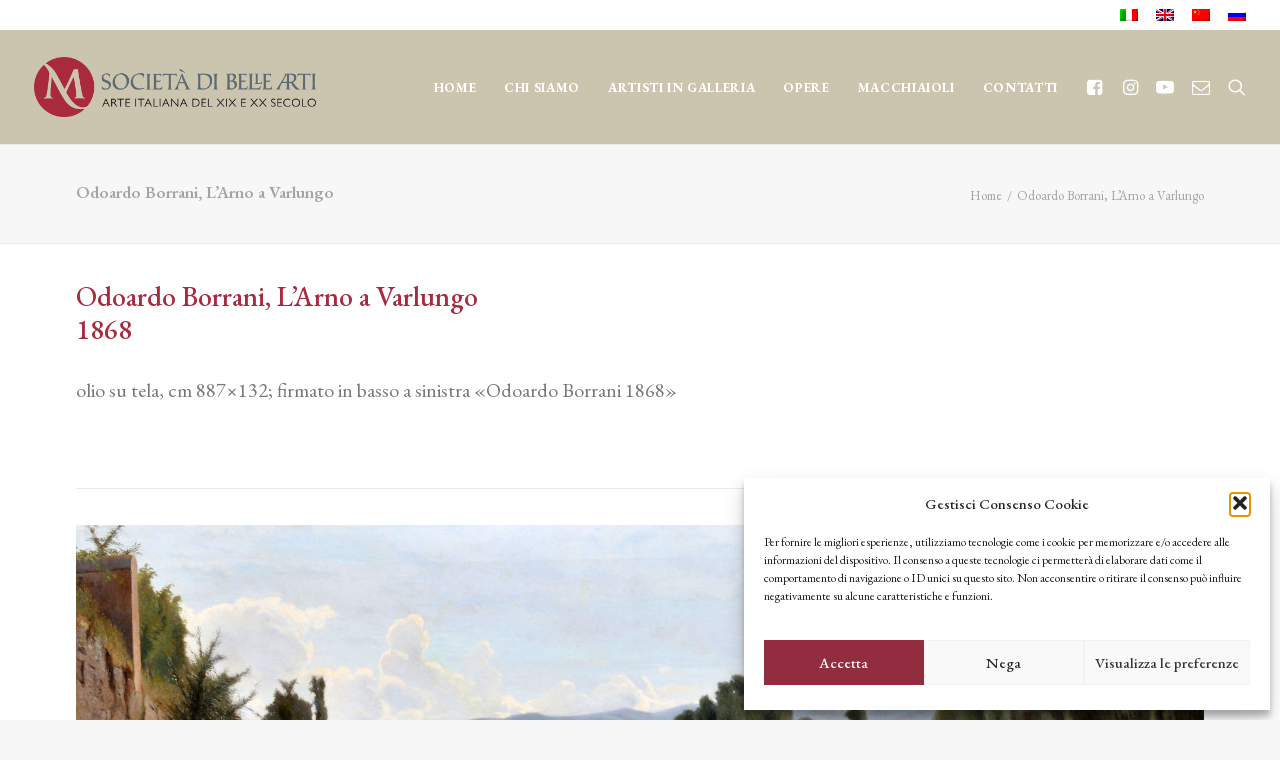

--- FILE ---
content_type: text/html; charset=UTF-8
request_url: https://www.sba.it/portfolio/odoardo-borrani-l-arno-a-varlungo/
body_size: 18965
content:
<!DOCTYPE html><html class="touch" lang="it-IT" xmlns="http://www.w3.org/1999/xhtml"><head><meta http-equiv="Content-Type" content="text/html; charset=UTF-8"><meta name="viewport" content="width=device-width, initial-scale=1"><script data-cfasync="false" id="ao_optimized_gfonts_config">WebFontConfig={google:{families:["EB Garamond:regular,italic,500,500italic,600,600italic,700,700italic,800,800italic"] },classes:false, events:false, timeout:1500};</script><link rel="profile" href="http://gmpg.org/xfn/11"><link rel="pingback" href="https://www.sba.it/xmlrpc.php"><meta name='robots' content='index, follow, max-image-preview:large, max-snippet:-1, max-video-preview:-1' /><link rel="alternate" hreflang="it" href="https://www.sba.it/portfolio/odoardo-borrani-l-arno-a-varlungo/" /><link rel="alternate" hreflang="en" href="https://www.sba.it/en/portfolio/odoardo-borrani-l-arno-a-varlungo/" /><link rel="alternate" hreflang="zh-hans" href="https://www.sba.it/zh-hans/portfolio/odoardo-borrani-l-arno-a-varlungo/" /><link rel="alternate" hreflang="ru" href="https://www.sba.it/ru/portfolio/odoardo-borrani-l-arno-a-varlungo/" /><link rel="alternate" hreflang="x-default" href="https://www.sba.it/portfolio/odoardo-borrani-l-arno-a-varlungo/" /><link media="all" href="https://www.sba.it/wp-content/cache/autoptimize/css/autoptimize_eafba815da241e0c9e9d70a9ed5c13b1.css" rel="stylesheet"><title>Odoardo Borrani, L&#039;Arno a Varlungo - Società di Belle Arti</title><meta name="description" content="Odoardo Borrani capolavori in vendita, dove comprare quadri macchiaioli dell&#039;800, dipinti toscani dell&#039;800 vendita e acquisto, Capolavori macchiaioli vender" /><link rel="canonical" href="https://www.sba.it/portfolio/odoardo-borrani-l-arno-a-varlungo/" /><meta property="og:locale" content="it_IT" /><meta property="og:type" content="article" /><meta property="og:title" content="Odoardo Borrani, L&#039;Arno a Varlungo - Società di Belle Arti" /><meta property="og:description" content="Odoardo Borrani capolavori in vendita, dove comprare quadri macchiaioli dell&#039;800, dipinti toscani dell&#039;800 vendita e acquisto, Capolavori macchiaioli vender" /><meta property="og:url" content="https://www.sba.it/portfolio/odoardo-borrani-l-arno-a-varlungo/" /><meta property="og:site_name" content="Società di Belle Arti" /><meta property="article:publisher" content="https://www.facebook.com/pitturaitaliana800e900/" /><meta property="article:modified_time" content="2019-09-23T15:22:04+00:00" /><meta property="og:image" content="https://www.sba.it/wp-content/uploads/2016/03/images_arnooooo.jpg" /><meta property="og:image:width" content="442" /><meta property="og:image:height" content="195" /><meta property="og:image:type" content="image/jpeg" /><meta name="twitter:card" content="summary_large_image" /><meta name="twitter:site" content="@SocietaArti" /><meta name="twitter:label1" content="Tempo di lettura stimato" /><meta name="twitter:data1" content="1 minuto" /> <script type="application/ld+json" class="yoast-schema-graph">{"@context":"https://schema.org","@graph":[{"@type":"WebPage","@id":"https://www.sba.it/portfolio/odoardo-borrani-l-arno-a-varlungo/","url":"https://www.sba.it/portfolio/odoardo-borrani-l-arno-a-varlungo/","name":"Odoardo Borrani, L'Arno a Varlungo - Società di Belle Arti","isPartOf":{"@id":"https://www.sba.it/#website"},"primaryImageOfPage":{"@id":"https://www.sba.it/portfolio/odoardo-borrani-l-arno-a-varlungo/#primaryimage"},"image":{"@id":"https://www.sba.it/portfolio/odoardo-borrani-l-arno-a-varlungo/#primaryimage"},"thumbnailUrl":"https://www.sba.it/wp-content/uploads/2016/03/images_arnooooo.jpg","datePublished":"2016-03-02T09:42:17+00:00","dateModified":"2019-09-23T15:22:04+00:00","description":"Odoardo Borrani capolavori in vendita, dove comprare quadri macchiaioli dell'800, dipinti toscani dell'800 vendita e acquisto, Capolavori macchiaioli vender","breadcrumb":{"@id":"https://www.sba.it/portfolio/odoardo-borrani-l-arno-a-varlungo/#breadcrumb"},"inLanguage":"it-IT","potentialAction":[{"@type":"ReadAction","target":["https://www.sba.it/portfolio/odoardo-borrani-l-arno-a-varlungo/"]}]},{"@type":"ImageObject","inLanguage":"it-IT","@id":"https://www.sba.it/portfolio/odoardo-borrani-l-arno-a-varlungo/#primaryimage","url":"https://www.sba.it/wp-content/uploads/2016/03/images_arnooooo.jpg","contentUrl":"https://www.sba.it/wp-content/uploads/2016/03/images_arnooooo.jpg","width":442,"height":195,"caption":"Odoardo Borrani , L'Arno a Varlungo quadri online vendita"},{"@type":"BreadcrumbList","@id":"https://www.sba.it/portfolio/odoardo-borrani-l-arno-a-varlungo/#breadcrumb","itemListElement":[{"@type":"ListItem","position":1,"name":"Home","item":"https://www.sba.it/"},{"@type":"ListItem","position":2,"name":"Portfolio","item":"https://www.sba.it/portfolio/"},{"@type":"ListItem","position":3,"name":"Odoardo Borrani, L&#8217;Arno a Varlungo"}]},{"@type":"WebSite","@id":"https://www.sba.it/#website","url":"https://www.sba.it/","name":"Società di Belle Arti","description":"Quadri macchiaioli e del 800 e 900 in vendita","publisher":{"@id":"https://www.sba.it/#organization"},"potentialAction":[{"@type":"SearchAction","target":{"@type":"EntryPoint","urlTemplate":"https://www.sba.it/?s={search_term_string}"},"query-input":{"@type":"PropertyValueSpecification","valueRequired":true,"valueName":"search_term_string"}}],"inLanguage":"it-IT"},{"@type":"Organization","@id":"https://www.sba.it/#organization","name":"Società di Belle Arti","url":"https://www.sba.it/","logo":{"@type":"ImageObject","inLanguage":"it-IT","@id":"https://www.sba.it/#/schema/logo/image/","url":"https://www.sba.it/wp-content/uploads/2019/04/Logo-rosso_nero.png","contentUrl":"https://www.sba.it/wp-content/uploads/2019/04/Logo-rosso_nero.png","width":2532,"height":1137,"caption":"Società di Belle Arti"},"image":{"@id":"https://www.sba.it/#/schema/logo/image/"},"sameAs":["https://www.facebook.com/pitturaitaliana800e900/","https://x.com/SocietaArti","https://www.instagram.com/societadibellearti","https://www.linkedin.com/in/società-di-belle-arti-363aa8191/","https://www.youtube.com/channel/UC6fJlk-ajwhsnEIICATyXaQ"]}]}</script>  <script type='application/javascript'  id='pys-version-script'>console.log('PixelYourSite Free version 11.1.3');</script> <link rel='dns-prefetch' href='//www.googletagmanager.com' /><link href='https://fonts.gstatic.com' crossorigin='anonymous' rel='preconnect' /><link href='https://ajax.googleapis.com' rel='preconnect' /><link href='https://fonts.googleapis.com' rel='preconnect' /><link rel="alternate" type="application/rss+xml" title="Società di Belle Arti &raquo; Feed" href="https://www.sba.it/feed/" /><link rel="alternate" type="application/rss+xml" title="Società di Belle Arti &raquo; Feed dei commenti" href="https://www.sba.it/comments/feed/" /> <script type="text/javascript" src="https://www.sba.it/wp-includes/js/jquery/jquery.min.js" id="jquery-core-js"></script> <script type="text/javascript" src="https://www.sba.it/wp-includes/js/jquery/jquery-migrate.min.js" id="jquery-migrate-js"></script> <script type="text/javascript" src="https://www.sba.it/wp-content/plugins/google-analytics-for-wordpress/assets/js/frontend-gtag.min.js" id="monsterinsights-frontend-script-js" async="async" data-wp-strategy="async"></script> <script data-cfasync="false" data-wpfc-render="false" type="text/javascript" id='monsterinsights-frontend-script-js-extra'>var monsterinsights_frontend = {"js_events_tracking":"true","download_extensions":"doc,pdf,ppt,zip,xls,docx,pptx,xlsx","inbound_paths":"[]","home_url":"https:\/\/www.sba.it","hash_tracking":"false","v4_id":"G-F3ZX284B8Y"};</script> <script type="text/javascript" src="https://www.sba.it/wp-content/plugins/download-manager/assets/js/wpdm.min.js" id="wpdm-frontend-js-js"></script> <script type="text/javascript" id="wpdm-frontjs-js-extra">var wpdm_url = {"home":"https:\/\/www.sba.it\/","site":"https:\/\/www.sba.it\/","ajax":"https:\/\/www.sba.it\/wp-admin\/admin-ajax.php"};
var wpdm_js = {"spinner":"<i class=\"wpdm-icon wpdm-sun wpdm-spin\"><\/i>","client_id":"3f423a02248b9280ca317a5484e867e2"};
var wpdm_strings = {"pass_var":"Password verificata!","pass_var_q":"Fai clic sul seguente pulsante per avviare il download.","start_dl":"Avvia download"};</script> <script type="text/javascript" src="https://www.sba.it/wp-content/plugins/download-manager/assets/js/front.min.js" id="wpdm-frontjs-js"></script> <script type="text/javascript" src="//www.sba.it/wp-content/plugins/revslider/sr6/assets/js/rbtools.min.js" async id="tp-tools-js"></script> <script type="text/javascript" src="//www.sba.it/wp-content/plugins/revslider/sr6/assets/js/rs6.min.js" async id="revmin-js"></script> <script type="text/javascript" id="uncode-init-js-extra">var SiteParameters = {"days":"giorni","hours":"ore","minutes":"minuti","seconds":"secondi","constant_scroll":"on","scroll_speed":"2","parallax_factor":"0.25","loading":"Caricamento...","slide_name":"slide","slide_footer":"footer","ajax_url":"https:\/\/www.sba.it\/wp-admin\/admin-ajax.php","nonce_adaptive_images":"de966a0b9f","nonce_srcset_async":"2db68921a5","enable_debug":"","block_mobile_videos":"","is_frontend_editor":"","main_width":["1200","px"],"mobile_parallax_allowed":"","listen_for_screen_update":"1","wireframes_plugin_active":"","sticky_elements":"off","resize_quality":"90","register_metadata":"","bg_changer_time":"1000","update_wc_fragments":"1","optimize_shortpixel_image":"","menu_mobile_offcanvas_gap":"45","custom_cursor_selector":"[href], .trigger-overlay, .owl-next, .owl-prev, .owl-dot, input[type=\"submit\"], input[type=\"checkbox\"], button[type=\"submit\"], a[class^=\"ilightbox\"], .ilightbox-thumbnail, .ilightbox-prev, .ilightbox-next, .overlay-close, .unmodal-close, .qty-inset > span, .share-button li, .uncode-post-titles .tmb.tmb-click-area, .btn-link, .tmb-click-row .t-inside, .lg-outer button, .lg-thumb img, a[data-lbox], .uncode-close-offcanvas-overlay, .uncode-nav-next, .uncode-nav-prev, .uncode-nav-index","mobile_parallax_animation":"","lbox_enhanced":"","native_media_player":"1","vimeoPlayerParams":"?autoplay=0","ajax_filter_key_search":"key","ajax_filter_key_unfilter":"unfilter","index_pagination_disable_scroll":"","index_pagination_scroll_to":"","uncode_wc_popup_cart_qty":"","disable_hover_hack":"","uncode_nocookie":"","menuHideOnClick":"1","smoothScroll":"off","smoothScrollDisableHover":"","smoothScrollQuery":"960","uncode_force_onepage_dots":"","uncode_smooth_scroll_safe":"","uncode_lb_add_galleries":", .gallery","uncode_lb_add_items":", .gallery .gallery-item a","uncode_prev_label":"Previous","uncode_next_label":"Prossimo","uncode_slide_label":"Slide","uncode_share_label":"Share on %","uncode_has_ligatures":"","uncode_is_accessible":"1","uncode_carousel_itemSelector":"*:not(.hidden)","uncode_limit_width":"1200px"};</script> <script type="text/javascript" src="https://www.sba.it/wp-content/themes/uncode/library/js/init.js" id="uncode-init-js"></script> <script data-service="facebook" data-category="marketing" type="text/plain" data-cmplz-src="https://www.sba.it/wp-content/plugins/pixelyoursite/dist/scripts/jquery.bind-first-0.2.3.min.js" id="jquery-bind-first-js"></script> <script data-service="facebook" data-category="marketing" type="text/plain" data-cmplz-src="https://www.sba.it/wp-content/plugins/pixelyoursite/dist/scripts/js.cookie-2.1.3.min.js" id="js-cookie-pys-js"></script> <script data-service="facebook" data-category="marketing" type="text/plain" data-cmplz-src="https://www.sba.it/wp-content/plugins/pixelyoursite/dist/scripts/tld.min.js" id="js-tld-js"></script> <script data-service="facebook" data-category="marketing" type="text/plain" id="pys-js-extra">var pysOptions = {"staticEvents":{"facebook":{"init_event":[{"delay":0,"type":"static","ajaxFire":false,"name":"PageView","pixelIds":["353453319175650"],"eventID":"820bf842-74c0-41e6-a166-ddcce89fe336","params":{"page_title":"Odoardo Borrani, L'Arno a Varlungo","post_type":"portfolio","post_id":1956,"plugin":"PixelYourSite","user_role":"guest","event_url":"www.sba.it\/portfolio\/odoardo-borrani-l-arno-a-varlungo\/"},"e_id":"init_event","ids":[],"hasTimeWindow":false,"timeWindow":0,"woo_order":"","edd_order":""}]}},"dynamicEvents":[],"triggerEvents":[],"triggerEventTypes":[],"facebook":{"pixelIds":["353453319175650"],"advancedMatching":[],"advancedMatchingEnabled":false,"removeMetadata":false,"wooVariableAsSimple":false,"serverApiEnabled":false,"wooCRSendFromServer":false,"send_external_id":null,"enabled_medical":false,"do_not_track_medical_param":["event_url","post_title","page_title","landing_page","content_name","categories","category_name","tags"],"meta_ldu":false},"debug":"","siteUrl":"https:\/\/www.sba.it","ajaxUrl":"https:\/\/www.sba.it\/wp-admin\/admin-ajax.php","ajax_event":"71ace77cac","enable_remove_download_url_param":"1","cookie_duration":"7","last_visit_duration":"60","enable_success_send_form":"","ajaxForServerEvent":"1","ajaxForServerStaticEvent":"1","useSendBeacon":"1","send_external_id":"1","external_id_expire":"180","track_cookie_for_subdomains":"1","google_consent_mode":"1","gdpr":{"ajax_enabled":true,"all_disabled_by_api":false,"facebook_disabled_by_api":false,"analytics_disabled_by_api":false,"google_ads_disabled_by_api":false,"pinterest_disabled_by_api":false,"bing_disabled_by_api":false,"externalID_disabled_by_api":false,"facebook_prior_consent_enabled":true,"analytics_prior_consent_enabled":true,"google_ads_prior_consent_enabled":null,"pinterest_prior_consent_enabled":true,"bing_prior_consent_enabled":true,"cookiebot_integration_enabled":false,"cookiebot_facebook_consent_category":"marketing","cookiebot_analytics_consent_category":"statistics","cookiebot_tiktok_consent_category":"marketing","cookiebot_google_ads_consent_category":"marketing","cookiebot_pinterest_consent_category":"marketing","cookiebot_bing_consent_category":"marketing","consent_magic_integration_enabled":false,"real_cookie_banner_integration_enabled":false,"cookie_notice_integration_enabled":false,"cookie_law_info_integration_enabled":false,"analytics_storage":{"enabled":true,"value":"granted","filter":false},"ad_storage":{"enabled":true,"value":"granted","filter":false},"ad_user_data":{"enabled":true,"value":"granted","filter":false},"ad_personalization":{"enabled":true,"value":"granted","filter":false}},"cookie":{"disabled_all_cookie":false,"disabled_start_session_cookie":false,"disabled_advanced_form_data_cookie":false,"disabled_landing_page_cookie":false,"disabled_first_visit_cookie":false,"disabled_trafficsource_cookie":false,"disabled_utmTerms_cookie":false,"disabled_utmId_cookie":false},"tracking_analytics":{"TrafficSource":"direct","TrafficLanding":"undefined","TrafficUtms":[],"TrafficUtmsId":[]},"GATags":{"ga_datalayer_type":"default","ga_datalayer_name":"dataLayerPYS"},"woo":{"enabled":false},"edd":{"enabled":false},"cache_bypass":"1763504574"};</script> <script data-service="facebook" data-category="marketing" type="text/plain" data-cmplz-src="https://www.sba.it/wp-content/plugins/pixelyoursite/dist/scripts/public.js" id="pys-js"></script> <script></script><link rel="https://api.w.org/" href="https://www.sba.it/wp-json/" /><link rel="alternate" title="JSON" type="application/json" href="https://www.sba.it/wp-json/wp/v2/portfolio/1956" /><link rel="EditURI" type="application/rsd+xml" title="RSD" href="https://www.sba.it/xmlrpc.php?rsd" /><meta name="generator" content="WordPress 6.8.3" /><link rel='shortlink' href='https://www.sba.it/?p=1956' /><link rel="alternate" title="oEmbed (JSON)" type="application/json+oembed" href="https://www.sba.it/wp-json/oembed/1.0/embed?url=https%3A%2F%2Fwww.sba.it%2Fportfolio%2Fodoardo-borrani-l-arno-a-varlungo%2F" /><link rel="alternate" title="oEmbed (XML)" type="text/xml+oembed" href="https://www.sba.it/wp-json/oembed/1.0/embed?url=https%3A%2F%2Fwww.sba.it%2Fportfolio%2Fodoardo-borrani-l-arno-a-varlungo%2F&#038;format=xml" /><meta name="generator" content="WPML ver:4.8.4 stt:60,1,27,46;" /><meta name="generator" content="Site Kit by Google 1.166.0" /><meta name="facebook-domain-verification" content="u6xekior5gvl7o0vlj14ft16qtk6jr" />  <script data-service="facebook" data-category="marketing" type="text/plain">!function(f,b,e,v,n,t,s){if(f.fbq)return;n=f.fbq=function(){n.callMethod?
n.callMethod.apply(n,arguments):n.queue.push(arguments)};if(!f._fbq)f._fbq=n;
n.push=n;n.loaded=!0;n.version='2.0';n.queue=[];t=b.createElement(e);t.async=!0;
t.src=v;s=b.getElementsByTagName(e)[0];s.parentNode.insertBefore(t,s)}(window,
document,'script','https://connect.facebook.net/en_US/fbevents.js');</script>  <script data-service="facebook" data-category="marketing" type="text/plain">var url = window.location.origin + '?ob=open-bridge';
            fbq('set', 'openbridge', '353453319175650', url);
fbq('init', '353453319175650', {}, {
    "agent": "wordpress-6.8.3-4.1.5"
})</script><script data-service="facebook" data-category="marketing" type="text/plain">fbq('track', 'PageView', []);</script><meta name="generator" content="Powered by Slider Revolution 6.7.38 - responsive, Mobile-Friendly Slider Plugin for WordPress with comfortable drag and drop interface." /><link rel="icon" href="https://www.sba.it/wp-content/uploads/2018/08/cropped-favicon-1-32x32.png" sizes="32x32" /><link rel="icon" href="https://www.sba.it/wp-content/uploads/2018/08/cropped-favicon-1-192x192.png" sizes="192x192" /><link rel="apple-touch-icon" href="https://www.sba.it/wp-content/uploads/2018/08/cropped-favicon-1-180x180.png" /><meta name="msapplication-TileImage" content="https://www.sba.it/wp-content/uploads/2018/08/cropped-favicon-1-270x270.png" /> <script>function setREVStartSize(e){
			//window.requestAnimationFrame(function() {
				window.RSIW = window.RSIW===undefined ? window.innerWidth : window.RSIW;
				window.RSIH = window.RSIH===undefined ? window.innerHeight : window.RSIH;
				try {
					var pw = document.getElementById(e.c).parentNode.offsetWidth,
						newh;
					pw = pw===0 || isNaN(pw) || (e.l=="fullwidth" || e.layout=="fullwidth") ? window.RSIW : pw;
					e.tabw = e.tabw===undefined ? 0 : parseInt(e.tabw);
					e.thumbw = e.thumbw===undefined ? 0 : parseInt(e.thumbw);
					e.tabh = e.tabh===undefined ? 0 : parseInt(e.tabh);
					e.thumbh = e.thumbh===undefined ? 0 : parseInt(e.thumbh);
					e.tabhide = e.tabhide===undefined ? 0 : parseInt(e.tabhide);
					e.thumbhide = e.thumbhide===undefined ? 0 : parseInt(e.thumbhide);
					e.mh = e.mh===undefined || e.mh=="" || e.mh==="auto" ? 0 : parseInt(e.mh,0);
					if(e.layout==="fullscreen" || e.l==="fullscreen")
						newh = Math.max(e.mh,window.RSIH);
					else{
						e.gw = Array.isArray(e.gw) ? e.gw : [e.gw];
						for (var i in e.rl) if (e.gw[i]===undefined || e.gw[i]===0) e.gw[i] = e.gw[i-1];
						e.gh = e.el===undefined || e.el==="" || (Array.isArray(e.el) && e.el.length==0)? e.gh : e.el;
						e.gh = Array.isArray(e.gh) ? e.gh : [e.gh];
						for (var i in e.rl) if (e.gh[i]===undefined || e.gh[i]===0) e.gh[i] = e.gh[i-1];
											
						var nl = new Array(e.rl.length),
							ix = 0,
							sl;
						e.tabw = e.tabhide>=pw ? 0 : e.tabw;
						e.thumbw = e.thumbhide>=pw ? 0 : e.thumbw;
						e.tabh = e.tabhide>=pw ? 0 : e.tabh;
						e.thumbh = e.thumbhide>=pw ? 0 : e.thumbh;
						for (var i in e.rl) nl[i] = e.rl[i]<window.RSIW ? 0 : e.rl[i];
						sl = nl[0];
						for (var i in nl) if (sl>nl[i] && nl[i]>0) { sl = nl[i]; ix=i;}
						var m = pw>(e.gw[ix]+e.tabw+e.thumbw) ? 1 : (pw-(e.tabw+e.thumbw)) / (e.gw[ix]);
						newh =  (e.gh[ix] * m) + (e.tabh + e.thumbh);
					}
					var el = document.getElementById(e.c);
					if (el!==null && el) el.style.height = newh+"px";
					el = document.getElementById(e.c+"_wrapper");
					if (el!==null && el) {
						el.style.height = newh+"px";
						el.style.display = "block";
					}
				} catch(e){
					console.log("Failure at Presize of Slider:" + e)
				}
			//});
		  };</script> <noscript><style>.wpb_animate_when_almost_visible { opacity: 1; }</style></noscript><meta name="generator" content="WordPress Download Manager 3.3.32" /><script data-cfasync="false" id="ao_optimized_gfonts_webfontloader">(function() {var wf = document.createElement('script');wf.src='https://ajax.googleapis.com/ajax/libs/webfont/1/webfont.js';wf.type='text/javascript';wf.async='true';var s=document.getElementsByTagName('script')[0];s.parentNode.insertBefore(wf, s);})();</script></head><body data-cmplz=2 class="wp-singular portfolio-template-default single single-portfolio postid-1956 wp-theme-uncode wp-child-theme-uncode-child  style-color-lxmt-bg uncode hormenu-position-left megamenu-full-submenu hmenu hmenu-position-right header-full-width main-center-align textual-accent-color menu-mobile-default mobile-parallax-not-allowed ilb-no-bounce unreg qw-body-scroll-disabled no-qty-fx uncode-accessible wpb-js-composer js-comp-ver-8.7.1 vc_responsive" data-border="0"> <a href="#sections-container" class="screen-reader-shortcut btn btn-hover-nobg btn-accent btn-shadow btn-shadow-lg">Skip to main content</a><div id="vh_layout_help"></div> <noscript><div class="cmplz-placeholder-parent"><img class="cmplz-placeholder-element cmplz-image" data-category="marketing" data-service="general" data-src-cmplz="https://www.facebook.com/tr?id=353453319175650&amp;ev=PageView&amp;noscript=1" height="1" width="1" style="display:none" alt="fbpx"
 src="https://www.sba.it/wp-content/plugins/complianz-gdpr/assets/images/placeholders/default-minimal.jpg"  /></div> </noscript><div class="body-borders" data-border="0"><div class="top-border body-border-shadow"></div><div class="right-border body-border-shadow"></div><div class="bottom-border body-border-shadow"></div><div class="left-border body-border-shadow"></div><div class="top-border style-light-bg"></div><div class="right-border style-light-bg"></div><div class="bottom-border style-light-bg"></div><div class="left-border style-light-bg"></div></div><div class="box-wrapper"><div class="box-container"> <script type="text/javascript" id="initBox">UNCODE.initBox();</script> <div class="menu-wrapper menu-no-arrows"><div class="top-menu navbar menu-secondary menu-light submenu-light style-color-xsdn-bg mobile-hidden tablet-hidden single-h-padding"><div class="row-menu"><div class="row-menu-inner"><div class="col-lg-0 middle"><div class="menu-bloginfo"><div class="menu-bloginfo-inner style-light"></div></div></div><div class="col-lg-12 menu-horizontal"><div class="navbar-topmenu navbar-nav-last"><ul id="menu-lang" class="menu-smart menu-mini sm" role="menu"><li role="menuitem"  id="menu-item-wpml-ls-1181-it" class="menu-item wpml-ls-slot-1181 wpml-ls-item wpml-ls-item-it wpml-ls-current-language wpml-ls-menu-item wpml-ls-first-item menu-item-type-wpml_ls_menu_item menu-item-object-wpml_ls_menu_item menu-item-wpml-ls-1181-it menu-item-link"><a href="https://www.sba.it/portfolio/odoardo-borrani-l-arno-a-varlungo/" role="menuitem"><img decoding="async"
 class="wpml-ls-flag"
 src="https://www.sba.it/wp-content/plugins/sitepress-multilingual-cms/res/flags/it.png"
 alt="Italiano" 
 /><i class="fa fa-angle-right fa-dropdown"></i></a></li><li role="menuitem"  id="menu-item-wpml-ls-1181-en" class="menu-item wpml-ls-slot-1181 wpml-ls-item wpml-ls-item-en wpml-ls-menu-item menu-item-type-wpml_ls_menu_item menu-item-object-wpml_ls_menu_item menu-item-wpml-ls-1181-en menu-item-link"><a title="Passa a Inglese" href="https://www.sba.it/en/portfolio/odoardo-borrani-l-arno-a-varlungo/" aria-label="Passa a Inglese" role="menuitem"><img decoding="async"
 class="wpml-ls-flag"
 src="https://www.sba.it/wp-content/plugins/sitepress-multilingual-cms/res/flags/en.png"
 alt="Inglese" 
 /><i class="fa fa-angle-right fa-dropdown"></i></a></li><li role="menuitem"  id="menu-item-wpml-ls-1181-zh-hans" class="menu-item wpml-ls-slot-1181 wpml-ls-item wpml-ls-item-zh-hans wpml-ls-menu-item menu-item-type-wpml_ls_menu_item menu-item-object-wpml_ls_menu_item menu-item-wpml-ls-1181-zh-hans menu-item-link"><a title="Passa a Cinese semplificato" href="https://www.sba.it/zh-hans/portfolio/odoardo-borrani-l-arno-a-varlungo/" aria-label="Passa a Cinese semplificato" role="menuitem"><img decoding="async"
 class="wpml-ls-flag"
 src="https://www.sba.it/wp-content/plugins/sitepress-multilingual-cms/res/flags/zh.png"
 alt="Cinese semplificato" 
 /><i class="fa fa-angle-right fa-dropdown"></i></a></li><li role="menuitem"  id="menu-item-wpml-ls-1181-ru" class="menu-item wpml-ls-slot-1181 wpml-ls-item wpml-ls-item-ru wpml-ls-menu-item wpml-ls-last-item menu-item-type-wpml_ls_menu_item menu-item-object-wpml_ls_menu_item menu-item-wpml-ls-1181-ru menu-item-link"><a title="Passa a Russo" href="https://www.sba.it/ru/portfolio/odoardo-borrani-l-arno-a-varlungo/" aria-label="Passa a Russo" role="menuitem"><img decoding="async"
 class="wpml-ls-flag"
 src="https://www.sba.it/wp-content/plugins/sitepress-multilingual-cms/res/flags/ru.png"
 alt="Russo" 
 /><i class="fa fa-angle-right fa-dropdown"></i></a></li></ul></div></div></div></div></div><header id="masthead" class="navbar menu-primary menu-light submenu-light style-light-original single-h-padding menu-with-logo"><div class="menu-container style-color-332168-bg menu-no-borders" role="navigation"><div class="row-menu"><div class="row-menu-inner"><div id="logo-container-mobile" class="col-lg-0 logo-container middle"><div id="main-logo" class="navbar-header style-light"> <a href="https://www.sba.it/" class="navbar-brand" data-minheight="20" aria-label="Società di Belle Arti"><div class="logo-image main-logo  logo-light" data-maxheight="60" style="height: 60px;"><img fetchpriority="high" decoding="async" src="https://www.sba.it/wp-content/uploads/2018/08/societadibellearti.png" alt="logo" width="1000" height="213" class="img-responsive" /></div><div class="logo-image main-logo  logo-dark" data-maxheight="60" style="height: 60px;display:none;"><img decoding="async" src="https://www.sba.it/wp-content/uploads/2018/08/societadibellearti-light.png" alt="logo" width="1000" height="213" class="img-responsive" /></div></a></div><div class="mmb-container"><div class="mobile-additional-icons"></div><div class="mobile-menu-button mobile-menu-button-light lines-button" aria-label="Toggle menu" role="button" tabindex="0"><span class="lines"><span></span></span></div></div></div><div class="col-lg-12 main-menu-container middle"><div class="menu-horizontal "><div class="menu-horizontal-inner"><div class="nav navbar-nav navbar-main navbar-nav-first"><ul id="menu-mainmenu-ita" class="menu-primary-inner menu-smart sm" role="menu"><li role="menuitem"  id="menu-item-3457" class="menu-item menu-item-type-custom menu-item-object-custom menu-item-home menu-item-3457 menu-item-link"><a href="http://www.sba.it">Home<i class="fa fa-angle-right fa-dropdown"></i></a></li><li role="menuitem"  id="menu-item-3458" class="menu-item menu-item-type-post_type menu-item-object-page menu-item-3458 menu-item-link"><a href="https://www.sba.it/societa-belle-arti-compravendita-quadri-viareggio/">CHI SIAMO<i class="fa fa-angle-right fa-dropdown"></i></a></li><li role="menuitem"  id="menu-item-5765" class="menu-item menu-item-type-post_type menu-item-object-page menu-item-5765 menu-item-link"><a href="https://www.sba.it/artisti-in-galleria/">Artisti in Galleria<i class="fa fa-angle-right fa-dropdown"></i></a></li><li role="menuitem"  id="menu-item-3459" class="menu-item menu-item-type-post_type menu-item-object-page menu-item-3459 menu-item-link"><a href="https://www.sba.it/opere/">OPERE<i class="fa fa-angle-right fa-dropdown"></i></a></li><li role="menuitem"  id="menu-item-3460" class="menu-item menu-item-type-post_type menu-item-object-page menu-item-3460 menu-item-link"><a href="https://www.sba.it/i-macchiaioli-breve-ma-veridica-storia-di-un-rinnovamento-artistico/">MACCHIAIOLI<i class="fa fa-angle-right fa-dropdown"></i></a></li><li role="menuitem"  id="menu-item-6112" class="menu-item menu-item-type-custom menu-item-object-custom menu-item-has-children menu-item-6112 dropdown menu-item-link"><a href="#" data-toggle="dropdown" class="dropdown-toggle" role="button" data-type="title">CONTATTI<i class="fa fa-angle-down fa-dropdown"></i></a><ul role="menu" class="drop-menu"><li role="menuitem"  id="menu-item-3461" class="menu-item menu-item-type-post_type menu-item-object-page menu-item-3461"><a href="https://www.sba.it/come-vendere-un-quadro/">Vendere<i class="fa fa-angle-right fa-dropdown"></i></a></li><li role="menuitem"  id="menu-item-3505" class="menu-item menu-item-type-post_type menu-item-object-page menu-item-3505"><a href="https://www.sba.it/come-comprare-un-quadro/">COMPRARE<i class="fa fa-angle-right fa-dropdown"></i></a></li><li role="menuitem"  id="menu-item-6004" class="menu-item menu-item-type-post_type menu-item-object-page menu-item-6004"><a href="https://www.sba.it/valutazione-dipinti/">Valutazione dipinti<i class="fa fa-angle-right fa-dropdown"></i></a></li><li role="menuitem"  id="menu-item-3463" class="menu-item menu-item-type-post_type menu-item-object-page menu-item-3463"><a href="https://www.sba.it/contatti/">RECAPITI<i class="fa fa-angle-right fa-dropdown"></i></a></li></ul></li></ul></div><div class="uncode-close-offcanvas-mobile lines-button close navbar-mobile-el"><span class="lines"></span></div><div class="nav navbar-nav navbar-nav-last navbar-extra-icons"><ul class="menu-smart sm menu-icons menu-smart-social" role="menu"><li role="menuitem" class="menu-item-link social-icon tablet-hidden mobile-hidden social-398145"><a href="https://www.facebook.com/pitturaitaliana800e900/" class="social-menu-link" role="button" target="_blank"><i class="fa fa-facebook-square" role="presentation"></i></a></li><li role="menuitem" class="menu-item-link social-icon tablet-hidden mobile-hidden social-166619"><a href="https://www.instagram.com/societadibellearti/" class="social-menu-link" role="button" target="_blank"><i class="fa fa-instagram" role="presentation"></i></a></li><li role="menuitem" class="menu-item-link social-icon tablet-hidden mobile-hidden social-178355"><a href="https://www.youtube.com/channel/UC6fJlk-ajwhsnEIICATyXaQ/" class="social-menu-link" role="button" target="_blank"><i class="fa fa-youtube-play" role="presentation"></i></a></li><li role="menuitem" class="menu-item-link social-icon tablet-hidden mobile-hidden social-218496"><a href="http://www.sba.it/newsletter/" class="social-menu-link" role="button" target="_blank"><i class="fa fa-envelope-o" role="presentation"></i></a></li><li role="menuitem" class="menu-item-link search-icon style-light dropdown "><a href="#" class="trigger-overlay search-icon" role="button" data-area="search" data-container="box-container" aria-label="Ricerca"> <i class="fa fa-search3"></i><span class="desktop-hidden"><span>Ricerca</span></span><i class="fa fa-angle-down fa-dropdown desktop-hidden"></i> </a><ul role="menu" class="drop-menu desktop-hidden"><li role="menuitem"><form class="search" method="get" action="https://www.sba.it/"> <input type="search" class="search-field no-livesearch" placeholder="Cercare..." value="" name="s" title="Cercare..." /></form></li></ul></li></ul></div><div class="desktop-hidden menu-accordion-secondary"><div class="menu-accordion menu-accordion-2"><ul id="menu-lang-1" class="menu-smart sm sm-vertical mobile-secondary-menu" role="menu"><li role="menuitem"  class="menu-item wpml-ls-slot-1181 wpml-ls-item wpml-ls-item-it wpml-ls-current-language wpml-ls-menu-item wpml-ls-first-item menu-item-type-wpml_ls_menu_item menu-item-object-wpml_ls_menu_item menu-item-wpml-ls-1181-it menu-item-link"><a href="https://www.sba.it/portfolio/odoardo-borrani-l-arno-a-varlungo/" role="menuitem"><img decoding="async"
 class="wpml-ls-flag"
 src="https://www.sba.it/wp-content/plugins/sitepress-multilingual-cms/res/flags/it.png"
 alt="Italiano" 
 /><i class="fa fa-angle-right fa-dropdown"></i></a></li><li role="menuitem"  class="menu-item wpml-ls-slot-1181 wpml-ls-item wpml-ls-item-en wpml-ls-menu-item menu-item-type-wpml_ls_menu_item menu-item-object-wpml_ls_menu_item menu-item-wpml-ls-1181-en menu-item-link"><a title="Passa a Inglese" href="https://www.sba.it/en/portfolio/odoardo-borrani-l-arno-a-varlungo/" aria-label="Passa a Inglese" role="menuitem"><img decoding="async"
 class="wpml-ls-flag"
 src="https://www.sba.it/wp-content/plugins/sitepress-multilingual-cms/res/flags/en.png"
 alt="Inglese" 
 /><i class="fa fa-angle-right fa-dropdown"></i></a></li><li role="menuitem"  class="menu-item wpml-ls-slot-1181 wpml-ls-item wpml-ls-item-zh-hans wpml-ls-menu-item menu-item-type-wpml_ls_menu_item menu-item-object-wpml_ls_menu_item menu-item-wpml-ls-1181-zh-hans menu-item-link"><a title="Passa a Cinese semplificato" href="https://www.sba.it/zh-hans/portfolio/odoardo-borrani-l-arno-a-varlungo/" aria-label="Passa a Cinese semplificato" role="menuitem"><img decoding="async"
 class="wpml-ls-flag"
 src="https://www.sba.it/wp-content/plugins/sitepress-multilingual-cms/res/flags/zh.png"
 alt="Cinese semplificato" 
 /><i class="fa fa-angle-right fa-dropdown"></i></a></li><li role="menuitem"  class="menu-item wpml-ls-slot-1181 wpml-ls-item wpml-ls-item-ru wpml-ls-menu-item wpml-ls-last-item menu-item-type-wpml_ls_menu_item menu-item-object-wpml_ls_menu_item menu-item-wpml-ls-1181-ru menu-item-link"><a title="Passa a Russo" href="https://www.sba.it/ru/portfolio/odoardo-borrani-l-arno-a-varlungo/" aria-label="Passa a Russo" role="menuitem"><img decoding="async"
 class="wpml-ls-flag"
 src="https://www.sba.it/wp-content/plugins/sitepress-multilingual-cms/res/flags/ru.png"
 alt="Russo" 
 /><i class="fa fa-angle-right fa-dropdown"></i></a></li></ul></div></div></div></div></div></div></div></div></header></div> <script type="text/javascript" id="fixMenuHeight">UNCODE.fixMenuHeight();</script> <div class="main-wrapper"><div class="main-container"><div class="page-wrapper" role="main"><div class="sections-container" id="sections-container"> <script type="text/javascript">UNCODE.initHeader();</script><div class="row-container row-breadcrumb row-breadcrumb-light text-right"><div class="row row-parent style-light limit-width"><div class="breadcrumb-title h5 text-bold">Odoardo Borrani, L&#8217;Arno a Varlungo</div><ol class="breadcrumb header-subtitle"><li><a href="https://www.sba.it/">Home</a></li><li class="current">Odoardo Borrani, L&#8217;Arno a Varlungo</li></ol></div></div><div class="page-body style-light-bg"><div class="portfolio-wrapper portfolio-wrapper-- portfolio-wrapper--with-builder"><div class="portfolio-body"><div class="post-content"><div data-parent="true" class="vc_row row-container" id="row-unique-0"><div class="row limit-width row-parent"><div class="wpb_row row-inner"><div class="wpb_column pos-top pos-center align_left column_parent col-lg-12 single-internal-gutter"><div class="uncol style-light"  ><div class="uncoltable"><div class="uncell no-block-padding" ><div class="uncont" ><div class="uncode_text_column" ><h3><span style="font-size: 1.17em;">Odoardo Borrani, L&#8217;Arno a Varlungo<br /> 1868</span></h3><h3></h3><p>olio su tela, cm 887&#215;132; firmato in basso a sinistra «Odoardo Borrani 1868»</p><p>&nbsp;</p><hr style="width: 100%;" /></div><div class="uncode-single-media  text-left"><div class="single-wrapper" style="max-width: 100%;"><div class="tmb tmb-light  tmb-media-first tmb-media-last tmb-content-overlay tmb-no-bg tmb-lightbox"><div class="t-inside"><div class="t-entry-visual"><div class="t-entry-visual-tc"><div class="uncode-single-media-wrapper"><div class="dummy" style="padding-top: 44.1%;"></div><a href="https://www.sba.it/wp-content/uploads/2016/03/arnobig.jpg" class="pushed" data-active="1" data-lbox="ilightbox_single-6589" data-options="width:1800,height:793,thumbnail: 'https://www.sba.it/wp-content/uploads/2016/03/arnobig-300x132.jpg'"><img decoding="async" class="wp-image-6589" src="https://www.sba.it/wp-content/uploads/2016/03/arnobig.jpg" width="1800" height="793" alt="" srcset="https://www.sba.it/wp-content/uploads/2016/03/arnobig.jpg 1800w, https://www.sba.it/wp-content/uploads/2016/03/arnobig-300x132.jpg 300w, https://www.sba.it/wp-content/uploads/2016/03/arnobig-768x338.jpg 768w, https://www.sba.it/wp-content/uploads/2016/03/arnobig-1024x451.jpg 1024w" sizes="(max-width: 1800px) 100vw, 1800px" /></a></div></div></div></div></div></div></div><div class="uncode_text_column" ><hr style="width: 100%;" /><h3><span style="font-size: 10pt;"><strong>BIOGRAFIA</strong> | <a href="http://www.sba.it/come-vendere-un-quadro/">VUOI VENDERE O COMPRARE UN QUADRO DI QUESTO ARTISTA?</a><br /> </span></h3><hr style="width: 100%;" /><h3></h3><p><strong>Storia:</strong> Società Promotrice delle Belle Arti, Firenze (acquistato il 28 novembre 1868 in occasione dell’Esposizione Solenne); Firenze collezione privata.</p><p><strong>Esposizione:</strong> Firenze, <em>Esposizione solenne della Società d’incoraggiamento delle Belle Arti in Firenze</em>, 1868, p. 14, n. 209.</p><p><strong>Bibliografia:</strong> T. Signorini, <em>Della Esposizione della Società d’Incoraggiamento</em>, in “Corriere italiano”, 15 aprile 1868 (rist. anast. in S. Balloni, <em>Lo Zibaldone di Telemaco Signorini</em>, Sillabe, Livorno 2008); A. De Gubernatis, <em>Dizionario degli artisti viventi. Pittori, scultori, architetti</em>, Succ. Le Monnier, Firenze 1889, p. 68; . Cecioni, <em>Scritti e ricordi</em> (a cura di G. Uzielli), Tipografia Domenicana, Firenze, 1905, p. 343; E. Somaré, <em>Storia dei pittori italiani dell’Ottocento</em>, voll. I-II, “L’Esame” Edizioni d’Arte Moderna, Milano, 1928, vol. II, p. 104; P. Dini, <em>Odoardo Borrani</em>, Il Torchio, Firenze, 1981, pp. 10, 405, 413; D. Durbé, <em>Contributo a Borrani</em>, in catalogo della mostra ( Firenze, Gabinetto Viesseux, Contributo a Borrani, 8 aprile-4 maggio 1981, a cura di D. Durbé-P. Dini), pp. 66, 69-71; A. Marabottini, <em>Lega la scuola di Piagetina</em>, de Luca Editore, Roma, 1984, p. 21.</p></div></div></div></div></div></div><script id="script-row-unique-0" data-row="script-row-unique-0" type="text/javascript" class="vc_controls">UNCODE.initRow(document.getElementById("row-unique-0"));</script></div></div></div></div></div></div></div><div class="row-container row-navigation row-navigation-light"><div class="row row-parent style-light limit-width"><div class="post-navigation"><ul class="navigation"><li class="page-prev"><span class="btn-container"><a class="btn btn-link text-default-color btn-icon-left" href="https://www.sba.it/portfolio/mario-puccini-marina-di-castiglioncello/" rel="prev"><i class="fa fa-angle-left"></i><span>Mario Puccini, Marina di Castiglioncello, 1913-1914</span></a></span></li><li class="nav-back"><span class="btn-container"><a class="btn btn-link text-default-color" href="https://www.sba.it/opere/">OPERE</a></span></li><li class="page-next"><span class="btn-container"><a class="btn btn-link text-default-color btn-icon-right" href="https://www.sba.it/portfolio/de-nittis-dipinti-in-vendita-quadri-ottocento/" rel="next"><span>De Nittis, Paesaggio lungo la Senna</span><i class="fa fa-angle-right"></i></a></span></li></ul></div></div></div></div></div><footer id="colophon" class="site-footer" role="contentinfo"><div data-parent="true" class="vc_row style-accent-bg vc_custom_1587212718017 row-container" style="margin-top: 20px ;" id="row-unique-1"><div class="row limit-width row-parent" data-height-ratio="4" data-minheight="20"><div class="wpb_row row-inner"><div class="wpb_column pos-top pos-center align_left column_parent col-lg-12 single-internal-gutter"><div class="uncol style-dark"  ><div class="uncoltable"><div class="uncell no-block-padding" ><div class="uncont" ><div class="vc_custom_heading_wrap "><div class="heading-text el-text" ><h2 class="h4" ><span><strong>Contattaci per ricevere ulteriori informazioni: <a href="mailto:info@sba.it">info@sba.it</a></strong></span></h2></div><div class="clear"></div></div></div></div></div></div></div><script id="script-row-unique-1" data-row="script-row-unique-1" type="text/javascript" class="vc_controls">UNCODE.initRow(document.getElementById("row-unique-1"));</script></div></div></div><div data-parent="true" class="vc_row border-accent-color row-container" style="border-style: solid;" id="row-unique-2"><div class="row limit-width row-parent"><div class="wpb_row row-inner"><div class="wpb_column pos-top pos-center align_left column_parent col-lg-3 single-internal-gutter"><div class="uncol style-light"  ><div class="uncoltable"><div class="uncell no-block-padding" ><div class="uncont" ><div class="uncode_text_column" ><p><strong>SOCIETA&#8217; DI BELLE ARTI<br /> </strong>viale Buonarroti, 9 &#8211; 55049 Viareggio (LU)<br /> tel +39 0584 52030  <a href="mailto:info@sba.it">info@sba.it</a><br /> p.iva01350720460<br /> <a href="http://www.sba.it/privacy-policy">privacy policy</a> &#8211; <a href="http://www.sba.it/cookie-policy">cookie policy</a></p></div></div></div></div></div></div><div class="wpb_column pos-top pos-center align_left column_parent col-lg-3 single-internal-gutter"><div class="uncol style-light"  ><div class="uncoltable"><div class="uncell no-block-padding" ><div class="uncont" ></div></div></div></div></div><div class="wpb_column pos-top pos-center align_right column_parent col-lg-3 single-internal-gutter"><div class="uncol style-light"  ><div class="uncoltable"><div class="uncell no-block-padding" ><div class="uncont" ><div class="uncode-single-media  text-right"><div class="single-wrapper" style="max-width: 50%;"><div class="tmb tmb-light  tmb-media-first tmb-media-last tmb-content-overlay tmb-no-bg"><div class="t-inside"><div class="t-entry-visual"><div class="t-entry-visual-tc"><div class="uncode-single-media-wrapper"><img decoding="async" class="wp-image-3526" src="https://www.sba.it/wp-content/uploads/2018/08/images_aai.png" width="300" height="303" alt="" srcset="https://www.sba.it/wp-content/uploads/2018/08/images_aai.png 300w, https://www.sba.it/wp-content/uploads/2018/08/images_aai-297x300.png 297w, https://www.sba.it/wp-content/uploads/2018/08/images_aai-100x100.png 100w" sizes="(max-width: 300px) 100vw, 300px" /></div></div></div></div></div></div></div></div></div></div></div></div><div class="wpb_column pos-top pos-center align_left column_parent col-lg-3 single-internal-gutter"><div class="uncol style-light"  ><div class="uncoltable"><div class="uncell no-block-padding" ><div class="uncont" ><div class="uncode_text_column" ><div class="footer-l"><div class="custom"><p>© 2018 Società di Belle Arti. All right reserved<br /> Nessuna parte di questo sito può essere riprodotta o trasmessa con qualsiasi mezzo<br /> senza l’autorizzazione scritta dei proprietari dei diritti e della Società di Belle Arti s.r.l.</p></div></div></div></div></div></div></div></div><script id="script-row-unique-2" data-row="script-row-unique-2" type="text/javascript" class="vc_controls">UNCODE.initRow(document.getElementById("row-unique-2"));</script></div></div></div><div class="row-container style-dark-bg footer-last"><div class="row row-parent style-dark limit-width no-top-padding no-h-padding no-bottom-padding"><div class="site-info uncell col-lg-6 pos-middle text-left"><p><strong><a href="https://www.iioii.it" target="_blank" rel="noopener">credits</a></strong></p></div><div class="uncell col-lg-6 pos-middle text-right"><div class="social-icon icon-box icon-box-top icon-inline"><a href="https://www.facebook.com/pitturaitaliana800e900/" target="_blank"><i class="fa fa-facebook-square"></i></a></div><div class="social-icon icon-box icon-box-top icon-inline"><a href="https://www.instagram.com/societadibellearti/" target="_blank"><i class="fa fa-instagram"></i></a></div><div class="social-icon icon-box icon-box-top icon-inline"><a href="https://www.youtube.com/channel/UC6fJlk-ajwhsnEIICATyXaQ/" target="_blank"><i class="fa fa-youtube-play"></i></a></div><div class="social-icon icon-box icon-box-top icon-inline"><a href="http://www.sba.it/newsletter/" target="_blank"><i class="fa fa-envelope-o"></i></a></div></div></div></div></footer></div></div></div></div><div class="style-light footer-scroll-top"><a href="#" class="scroll-top" aria-label="Scroll to top"><i class="fa fa-angle-up fa-stack btn-default btn-hover-nobg"></i></a></div><div class="overlay overlay-sequential overlay-full style-dark style-dark-bg overlay-search" data-area="search" data-container="box-container"><div class="mmb-container"><div class="menu-close-search mobile-menu-button menu-button-offcanvas mobile-menu-button-dark lines-button overlay-close close" data-area="search" data-container="box-container"><span class="lines"></span></div></div><div class="search-container"><form action="https://www.sba.it/" method="get"><div class="search-container-inner"> <label for="s_form_2" aria-label="Ricerca"><input type="search" class="search-field form-fluid no-livesearch" placeholder="Cercare..." value="" name="s" id="s_form_2"> <i class="fa fa-search3" role="button" tabindex="0" aria-labelledby="s_form_2"></i></label></div></form></div></div> <script>window.RS_MODULES = window.RS_MODULES || {};
			window.RS_MODULES.modules = window.RS_MODULES.modules || {};
			window.RS_MODULES.waiting = window.RS_MODULES.waiting || [];
			window.RS_MODULES.defered = false;
			window.RS_MODULES.moduleWaiting = window.RS_MODULES.moduleWaiting || {};
			window.RS_MODULES.type = 'compiled';</script> <script type="speculationrules">{"prefetch":[{"source":"document","where":{"and":[{"href_matches":"\/*"},{"not":{"href_matches":["\/wp-*.php","\/wp-admin\/*","\/wp-content\/uploads\/*","\/wp-content\/*","\/wp-content\/plugins\/*","\/wp-content\/themes\/uncode-child\/*","\/wp-content\/themes\/uncode\/*","\/*\\?(.+)"]}},{"not":{"selector_matches":"a[rel~=\"nofollow\"]"}},{"not":{"selector_matches":".no-prefetch, .no-prefetch a"}}]},"eagerness":"conservative"}]}</script> <script>const abmsg = "We noticed an ad blocker. Consider whitelisting us to support the site ❤️";
                const abmsgd = "download";
                const iswpdmpropage = 0;
                jQuery(function($){

                    
                });</script> <div id="fb-root"></div><div class="gdpr-overlay"></div><div class="gdpr gdpr-privacy-preferences" data-nosnippet="true"><div class="gdpr-wrapper"><form method="post" class="gdpr-privacy-preferences-frm" action="https://www.sba.it/wp-admin/admin-post.php"> <input type="hidden" name="action" value="uncode_privacy_update_privacy_preferences"> <input type="hidden" id="update-privacy-preferences-nonce" name="update-privacy-preferences-nonce" value="914a1e9c74" /><input type="hidden" name="_wp_http_referer" value="/portfolio/odoardo-borrani-l-arno-a-varlungo/" /><header><div class="gdpr-box-title"><h3>Privacy Preference Center</h3> <span class="gdpr-close"></span></div></header><div class="gdpr-content"><div class="gdpr-tab-content"><div class="gdpr-consent-management gdpr-active"><header><h4>Privacy Preferences</h4></header><div class="gdpr-info"><p></p></div></div></div></div><footer> <input type="submit" class="btn-accent btn-flat" value="Save Preferences"> <input type="hidden" id="uncode_privacy_save_cookies_from_banner" name="uncode_privacy_save_cookies_from_banner" value="false"> <input type="hidden" id="uncode_privacy_save_cookies_from_banner_button" name="uncode_privacy_save_cookies_from_banner_button" value=""></footer></form></div></div><div id="cmplz-cookiebanner-container"><div class="cmplz-cookiebanner cmplz-hidden banner-1 bottom-right-view-preferences optin cmplz-bottom-right cmplz-categories-type-view-preferences" aria-modal="true" data-nosnippet="true" role="dialog" aria-live="polite" aria-labelledby="cmplz-header-1-optin" aria-describedby="cmplz-message-1-optin"><div class="cmplz-header"><div class="cmplz-logo"></div><div class="cmplz-title" id="cmplz-header-1-optin">Gestisci Consenso Cookie</div><div class="cmplz-close" tabindex="0" role="button" aria-label="Chiudi la finestra di dialogo"> <svg aria-hidden="true" focusable="false" data-prefix="fas" data-icon="times" class="svg-inline--fa fa-times fa-w-11" role="img" xmlns="http://www.w3.org/2000/svg" viewBox="0 0 352 512"><path fill="currentColor" d="M242.72 256l100.07-100.07c12.28-12.28 12.28-32.19 0-44.48l-22.24-22.24c-12.28-12.28-32.19-12.28-44.48 0L176 189.28 75.93 89.21c-12.28-12.28-32.19-12.28-44.48 0L9.21 111.45c-12.28 12.28-12.28 32.19 0 44.48L109.28 256 9.21 356.07c-12.28 12.28-12.28 32.19 0 44.48l22.24 22.24c12.28 12.28 32.2 12.28 44.48 0L176 322.72l100.07 100.07c12.28 12.28 32.2 12.28 44.48 0l22.24-22.24c12.28-12.28 12.28-32.19 0-44.48L242.72 256z"></path></svg></div></div><div class="cmplz-divider cmplz-divider-header"></div><div class="cmplz-body"><div class="cmplz-message" id="cmplz-message-1-optin">Per fornire le migliori esperienze, utilizziamo tecnologie come i cookie per memorizzare e/o accedere alle informazioni del dispositivo. Il consenso a queste tecnologie ci permetterà di elaborare dati come il comportamento di navigazione o ID unici su questo sito. Non acconsentire o ritirare il consenso può influire negativamente su alcune caratteristiche e funzioni.</div><div class="cmplz-categories"> <details class="cmplz-category cmplz-functional" > <summary> <span class="cmplz-category-header"> <span class="cmplz-category-title">Funzionale</span> <span class='cmplz-always-active'> <span class="cmplz-banner-checkbox"> <input type="checkbox"
 id="cmplz-functional-optin"
 data-category="cmplz_functional"
 class="cmplz-consent-checkbox cmplz-functional"
 size="40"
 value="1"/> <label class="cmplz-label" for="cmplz-functional-optin"><span class="screen-reader-text">Funzionale</span></label> </span> Sempre attivo </span> <span class="cmplz-icon cmplz-open"> <svg xmlns="http://www.w3.org/2000/svg" viewBox="0 0 448 512"  height="18" ><path d="M224 416c-8.188 0-16.38-3.125-22.62-9.375l-192-192c-12.5-12.5-12.5-32.75 0-45.25s32.75-12.5 45.25 0L224 338.8l169.4-169.4c12.5-12.5 32.75-12.5 45.25 0s12.5 32.75 0 45.25l-192 192C240.4 412.9 232.2 416 224 416z"/></svg> </span> </span> </summary><div class="cmplz-description"> <span class="cmplz-description-functional">L'archiviazione tecnica o l'accesso sono strettamente necessari al fine legittimo di consentire l'uso di un servizio specifico esplicitamente richiesto dall'abbonato o dall'utente, o al solo scopo di effettuare la trasmissione di una comunicazione su una rete di comunicazione elettronica.</span></div> </details> <details class="cmplz-category cmplz-preferences" > <summary> <span class="cmplz-category-header"> <span class="cmplz-category-title">Preferenze</span> <span class="cmplz-banner-checkbox"> <input type="checkbox"
 id="cmplz-preferences-optin"
 data-category="cmplz_preferences"
 class="cmplz-consent-checkbox cmplz-preferences"
 size="40"
 value="1"/> <label class="cmplz-label" for="cmplz-preferences-optin"><span class="screen-reader-text">Preferenze</span></label> </span> <span class="cmplz-icon cmplz-open"> <svg xmlns="http://www.w3.org/2000/svg" viewBox="0 0 448 512"  height="18" ><path d="M224 416c-8.188 0-16.38-3.125-22.62-9.375l-192-192c-12.5-12.5-12.5-32.75 0-45.25s32.75-12.5 45.25 0L224 338.8l169.4-169.4c12.5-12.5 32.75-12.5 45.25 0s12.5 32.75 0 45.25l-192 192C240.4 412.9 232.2 416 224 416z"/></svg> </span> </span> </summary><div class="cmplz-description"> <span class="cmplz-description-preferences">L'archiviazione tecnica o l'accesso sono necessari per lo scopo legittimo di memorizzare le preferenze che non sono richieste dall'abbonato o dall'utente.</span></div> </details> <details class="cmplz-category cmplz-statistics" > <summary> <span class="cmplz-category-header"> <span class="cmplz-category-title">Statistiche</span> <span class="cmplz-banner-checkbox"> <input type="checkbox"
 id="cmplz-statistics-optin"
 data-category="cmplz_statistics"
 class="cmplz-consent-checkbox cmplz-statistics"
 size="40"
 value="1"/> <label class="cmplz-label" for="cmplz-statistics-optin"><span class="screen-reader-text">Statistiche</span></label> </span> <span class="cmplz-icon cmplz-open"> <svg xmlns="http://www.w3.org/2000/svg" viewBox="0 0 448 512"  height="18" ><path d="M224 416c-8.188 0-16.38-3.125-22.62-9.375l-192-192c-12.5-12.5-12.5-32.75 0-45.25s32.75-12.5 45.25 0L224 338.8l169.4-169.4c12.5-12.5 32.75-12.5 45.25 0s12.5 32.75 0 45.25l-192 192C240.4 412.9 232.2 416 224 416z"/></svg> </span> </span> </summary><div class="cmplz-description"> <span class="cmplz-description-statistics">L'archiviazione tecnica o l'accesso che viene utilizzato esclusivamente per scopi statistici.</span> <span class="cmplz-description-statistics-anonymous">L'archiviazione tecnica o l'accesso che viene utilizzato esclusivamente per scopi statistici anonimi. Senza un mandato di comparizione, una conformità volontaria da parte del vostro Fornitore di Servizi Internet, o ulteriori registrazioni da parte di terzi, le informazioni memorizzate o recuperate per questo scopo da sole non possono di solito essere utilizzate per l'identificazione.</span></div> </details> <details class="cmplz-category cmplz-marketing" > <summary> <span class="cmplz-category-header"> <span class="cmplz-category-title">Marketing</span> <span class="cmplz-banner-checkbox"> <input type="checkbox"
 id="cmplz-marketing-optin"
 data-category="cmplz_marketing"
 class="cmplz-consent-checkbox cmplz-marketing"
 size="40"
 value="1"/> <label class="cmplz-label" for="cmplz-marketing-optin"><span class="screen-reader-text">Marketing</span></label> </span> <span class="cmplz-icon cmplz-open"> <svg xmlns="http://www.w3.org/2000/svg" viewBox="0 0 448 512"  height="18" ><path d="M224 416c-8.188 0-16.38-3.125-22.62-9.375l-192-192c-12.5-12.5-12.5-32.75 0-45.25s32.75-12.5 45.25 0L224 338.8l169.4-169.4c12.5-12.5 32.75-12.5 45.25 0s12.5 32.75 0 45.25l-192 192C240.4 412.9 232.2 416 224 416z"/></svg> </span> </span> </summary><div class="cmplz-description"> <span class="cmplz-description-marketing">L'archiviazione tecnica o l'accesso sono necessari per creare profili di utenti per inviare pubblicità, o per tracciare l'utente su un sito web o su diversi siti web per scopi di marketing simili.</span></div> </details></div></div><div class="cmplz-links cmplz-information"><ul><li><a class="cmplz-link cmplz-manage-options cookie-statement" href="#" data-relative_url="#cmplz-manage-consent-container">Gestisci opzioni</a></li><li><a class="cmplz-link cmplz-manage-third-parties cookie-statement" href="#" data-relative_url="#cmplz-cookies-overview">Gestisci servizi</a></li><li><a class="cmplz-link cmplz-manage-vendors tcf cookie-statement" href="#" data-relative_url="#cmplz-tcf-wrapper">Gestisci {vendor_count} fornitori</a></li><li><a class="cmplz-link cmplz-external cmplz-read-more-purposes tcf" target="_blank" rel="noopener noreferrer nofollow" href="https://cookiedatabase.org/tcf/purposes/" aria-label="Read more about TCF purposes on Cookie Database">Per saperne di più su questi scopi</a></li></ul></div><div class="cmplz-divider cmplz-footer"></div><div class="cmplz-buttons"> <button class="cmplz-btn cmplz-accept">Accetta</button> <button class="cmplz-btn cmplz-deny">Nega</button> <button class="cmplz-btn cmplz-view-preferences">Visualizza le preferenze</button> <button class="cmplz-btn cmplz-save-preferences">Salva preferenze</button> <a class="cmplz-btn cmplz-manage-options tcf cookie-statement" href="#" data-relative_url="#cmplz-manage-consent-container">Visualizza le preferenze</a></div><div class="cmplz-documents cmplz-links"><ul><li><a class="cmplz-link cookie-statement" href="#" data-relative_url="">{title}</a></li><li><a class="cmplz-link privacy-statement" href="#" data-relative_url="">{title}</a></li><li><a class="cmplz-link impressum" href="#" data-relative_url="">{title}</a></li></ul></div></div></div><div id="cmplz-manage-consent" data-nosnippet="true"><button class="cmplz-btn cmplz-hidden cmplz-manage-consent manage-consent-1">Gestisci consenso</button></div>  <script type='text/javascript'>document.addEventListener( 'wpcf7mailsent', function( event ) {
        if( "fb_pxl_code" in event.detail.apiResponse){
            eval(event.detail.apiResponse.fb_pxl_code);
        }
        }, false );</script> <div id='fb-pxl-ajax-code'></div><script type="text/html" id="wpb-modifications">window.wpbCustomElement = 1;</script><noscript><div class="cmplz-placeholder-parent"><img class="cmplz-placeholder-element cmplz-image" data-category="marketing" data-service="general" data-src-cmplz="https://www.facebook.com/tr?id=353453319175650&amp;ev=PageView&amp;noscript=1&amp;cd%5Bpage_title%5D=Odoardo+Borrani%2C+L%27Arno+a+Varlungo&amp;cd%5Bpost_type%5D=portfolio&amp;cd%5Bpost_id%5D=1956&amp;cd%5Bplugin%5D=PixelYourSite&amp;cd%5Buser_role%5D=guest&amp;cd%5Bevent_url%5D=www.sba.it%2Fportfolio%2Fodoardo-borrani-l-arno-a-varlungo%2F" height="1" width="1" style="display: none;"  src="https://www.sba.it/wp-content/plugins/complianz-gdpr/assets/images/placeholders/default-minimal.jpg"  alt=""></div></noscript> <script type="text/javascript" src="https://www.sba.it/wp-includes/js/underscore.min.js" id="underscore-js"></script> <script type="text/javascript" id="daves-wordpress-live-search-js-extra">var DavesWordPressLiveSearchConfig = {"resultsDirection":"","showThumbs":"false","showExcerpt":"false","displayPostCategory":"false","showMoreResultsLink":"true","activateWidgetLink":"true","minCharsToSearch":"0","xOffset":"0","yOffset":"0","blogURL":"https:\/\/www.sba.it","ajaxURL":"https:\/\/www.sba.it\/wp-admin\/admin-ajax.php","viewMoreText":"View more results","outdatedJQuery":"Dave's WordPress Live Search requires jQuery 1.2.6 or higher. WordPress ships with current jQuery versions. But if you are seeing this message, it's likely that another plugin is including an earlier version.","resultTemplate":"<ul id=\"dwls_search_results\" class=\"search_results dwls_search_results\">\n<input type=\"hidden\" name=\"query\" value=\"<%- resultsSearchTerm %>\" \/>\n<% _.each(searchResults, function(searchResult, index, list) { %>\n        <%\n        \/\/ Thumbnails\n        if(DavesWordPressLiveSearchConfig.showThumbs == \"true\" && searchResult.attachment_thumbnail) {\n                liClass = \"post_with_thumb\";\n        }\n        else {\n                liClass = \"\";\n        }\n        %>\n        <li class=\"post-<%= searchResult.ID %> daves-wordpress-live-search_result <%- liClass %>\">\n\n        <a href=\"<%= searchResult.permalink %>\" class=\"daves-wordpress-live-search_title\">\n        <% if(DavesWordPressLiveSearchConfig.displayPostCategory == \"true\" && searchResult.post_category !== undefined) { %>\n                <span class=\"search-category\"><%= searchResult.post_category %><\/span>\n        <% } %><span class=\"search-title\"><%= searchResult.post_title %><\/span><\/a>\n\n        <% if(searchResult.post_price !== undefined) { %>\n                <p class=\"price\"><%- searchResult.post_price %><\/p>\n        <% } %>\n\n        <% if(DavesWordPressLiveSearchConfig.showExcerpt == \"true\" && searchResult.post_excerpt) { %>\n                <%= searchResult.post_excerpt %>\n        <% } %>\n\n        <% if(e.displayPostMeta) { %>\n                <p class=\"meta clearfix daves-wordpress-live-search_author\" id=\"daves-wordpress-live-search_author\">Posted by <%- searchResult.post_author_nicename %><\/p><p id=\"daves-wordpress-live-search_date\" class=\"meta clearfix daves-wordpress-live-search_date\"><%- searchResult.post_date %><\/p>\n        <% } %>\n        <div class=\"clearfix\"><\/div><\/li>\n<% }); %>\n\n<% if(searchResults[0].show_more !== undefined && searchResults[0].show_more && DavesWordPressLiveSearchConfig.showMoreResultsLink == \"true\") { %>\n        <div class=\"clearfix search_footer\"><a href=\"<%= DavesWordPressLiveSearchConfig.blogURL %>\/?s=<%-  resultsSearchTerm %>\"><%- DavesWordPressLiveSearchConfig.viewMoreText %><\/a><\/div>\n<% } %>\n\n<\/ul>"};</script> <script type="text/javascript" src="https://www.sba.it/wp-content/plugins/uncode-daves-wordpress-live-search/js/daves-wordpress-live-search.js" id="daves-wordpress-live-search-js"></script> <script type="text/javascript" src="https://www.sba.it/wp-includes/js/dist/hooks.min.js" id="wp-hooks-js"></script> <script type="text/javascript" src="https://www.sba.it/wp-includes/js/dist/i18n.min.js" id="wp-i18n-js"></script> <script type="text/javascript" id="wp-i18n-js-after">wp.i18n.setLocaleData( { 'text direction\u0004ltr': [ 'ltr' ] } );</script> <script type="text/javascript" src="https://www.sba.it/wp-content/plugins/contact-form-7/includes/swv/js/index.js" id="swv-js"></script> <script type="text/javascript" id="contact-form-7-js-translations">( function( domain, translations ) {
	var localeData = translations.locale_data[ domain ] || translations.locale_data.messages;
	localeData[""].domain = domain;
	wp.i18n.setLocaleData( localeData, domain );
} )( "contact-form-7", {"translation-revision-date":"2025-10-12 12:55:13+0000","generator":"GlotPress\/4.0.1","domain":"messages","locale_data":{"messages":{"":{"domain":"messages","plural-forms":"nplurals=2; plural=n != 1;","lang":"it"},"This contact form is placed in the wrong place.":["Questo modulo di contatto \u00e8 posizionato nel posto sbagliato."],"Error:":["Errore:"]}},"comment":{"reference":"includes\/js\/index.js"}} );</script> <script type="text/javascript" id="contact-form-7-js-before">var wpcf7 = {
    "api": {
        "root": "https:\/\/www.sba.it\/wp-json\/",
        "namespace": "contact-form-7\/v1"
    }
};</script> <script type="text/javascript" src="https://www.sba.it/wp-content/plugins/contact-form-7/includes/js/index.js" id="contact-form-7-js"></script> <script type="text/javascript" src="https://www.sba.it/wp-includes/js/jquery/jquery.form.min.js" id="jquery-form-js"></script> <script type="text/javascript" src="https://www.sba.it/wp-content/plugins/uncode-privacy/assets/js/js-cookie.min.js" id="js-cookie-js"></script> <script type="text/javascript" id="uncode-privacy-js-extra">var Uncode_Privacy_Parameters = {"accent_color":"#a9293d","ajax_url":"https:\/\/www.sba.it\/wp-admin\/admin-ajax.php","nonce_uncode_privacy_session":"b713d345da","enable_debug":"","logs_enabled":"no"};</script> <script type="text/javascript" src="https://www.sba.it/wp-content/plugins/uncode-privacy/assets/js/uncode-privacy-public.min.js" id="uncode-privacy-js"></script> <script type="text/javascript" id="wpcf7-redirect-script-js-extra">var wpcf7r = {"ajax_url":"https:\/\/www.sba.it\/wp-admin\/admin-ajax.php"};</script> <script type="text/javascript" src="https://www.sba.it/wp-content/plugins/wpcf7-redirect/build/assets/frontend-script.js" id="wpcf7-redirect-script-js"></script> <script type="text/javascript" src="https://www.sba.it/wp-content/themes/uncode/library/js/plugins.js" id="uncode-plugins-js"></script> <script type="text/javascript" src="https://www.sba.it/wp-content/themes/uncode/library/js/app.js" id="uncode-app-js"></script> <script type="text/javascript" src="https://www.google.com/recaptcha/api.js?render=6LfTZNUUAAAAABfh0Zbfw3MMcbyuMG1bwFwc778D&amp;ver=3.0" id="google-recaptcha-js"></script> <script type="text/javascript" src="https://www.sba.it/wp-includes/js/dist/vendor/wp-polyfill.min.js" id="wp-polyfill-js"></script> <script type="text/javascript" id="wpcf7-recaptcha-js-before">var wpcf7_recaptcha = {
    "sitekey": "6LfTZNUUAAAAABfh0Zbfw3MMcbyuMG1bwFwc778D",
    "actions": {
        "homepage": "homepage",
        "contactform": "contactform"
    }
};</script> <script type="text/javascript" src="https://www.sba.it/wp-content/plugins/contact-form-7/modules/recaptcha/index.js" id="wpcf7-recaptcha-js"></script> <script type="text/javascript" id="ivory-search-scripts-js-extra">var IvorySearchVars = {"is_analytics_enabled":"1"};</script> <script type="text/javascript" src="https://www.sba.it/wp-content/plugins/add-search-to-menu/public/js/ivory-search.min.js" id="ivory-search-scripts-js"></script> <script type="text/javascript" id="cmplz-cookiebanner-js-extra">var complianz = {"prefix":"cmplz_","user_banner_id":"1","set_cookies":[],"block_ajax_content":"","banner_version":"47","version":"7.4.3","store_consent":"","do_not_track_enabled":"","consenttype":"optin","region":"eu","geoip":"","dismiss_timeout":"","disable_cookiebanner":"","soft_cookiewall":"","dismiss_on_scroll":"","cookie_expiry":"365","url":"https:\/\/www.sba.it\/wp-json\/complianz\/v1\/","locale":"lang=it&locale=it_IT","set_cookies_on_root":"","cookie_domain":"","current_policy_id":"16","cookie_path":"\/","categories":{"statistics":"statistiche","marketing":"marketing"},"tcf_active":"","placeholdertext":"<div class=\"cmplz-blocked-content-notice-body\">Fai clic su \"Accetto\" per abilitare {service}\u00a0<div class=\"cmplz-links\"><a href=\"#\" class=\"cmplz-link cookie-statement\">{title}<\/a><\/div><\/div><button class=\"cmplz-accept-service\">Accetto<\/button>","css_file":"https:\/\/www.sba.it\/wp-content\/uploads\/complianz\/css\/banner-{banner_id}-{type}.css?v=47","page_links":{"eu":{"cookie-statement":{"title":"Cookie Policy ","url":"https:\/\/www.sba.it\/cookie-policy-ue\/"},"privacy-statement":{"title":"Privacy Policy","url":"https:\/\/www.sba.it\/privacy-policy\/"}}},"tm_categories":"","forceEnableStats":"","preview":"","clean_cookies":"1","aria_label":"Clicca questo pulsante per abilitare {service}"};</script> <script defer type="text/javascript" src="https://www.sba.it/wp-content/plugins/complianz-gdpr/cookiebanner/js/complianz.min.js" id="cmplz-cookiebanner-js"></script> <script type="text/javascript" id="cmplz-cookiebanner-js-after">document.addEventListener("cmplz_run_after_all_scripts", cmplz_fire_domContentLoadedEvent);
        function cmplz_fire_domContentLoadedEvent() {
            dispatchEvent(new Event('load'));
        }</script> <script></script>  <script data-service="google-analytics" data-category="statistics" data-cmplz-src="//www.googletagmanager.com/gtag/js?id=G-F3ZX284B8Y"  data-cfasync="false" data-wpfc-render="false" type="text/plain" async></script> <script data-service="google-analytics" data-category="statistics" data-cfasync="false" data-wpfc-render="false" type="text/plain">var mi_version = '9.9.0';
				var mi_track_user = true;
				var mi_no_track_reason = '';
								var MonsterInsightsDefaultLocations = {"page_location":"https:\/\/www.sba.it\/portfolio\/odoardo-borrani-l-arno-a-varlungo\/"};
								if ( typeof MonsterInsightsPrivacyGuardFilter === 'function' ) {
					var MonsterInsightsLocations = (typeof MonsterInsightsExcludeQuery === 'object') ? MonsterInsightsPrivacyGuardFilter( MonsterInsightsExcludeQuery ) : MonsterInsightsPrivacyGuardFilter( MonsterInsightsDefaultLocations );
				} else {
					var MonsterInsightsLocations = (typeof MonsterInsightsExcludeQuery === 'object') ? MonsterInsightsExcludeQuery : MonsterInsightsDefaultLocations;
				}

								var disableStrs = [
										'ga-disable-G-F3ZX284B8Y',
									];

				/* Function to detect opted out users */
				function __gtagTrackerIsOptedOut() {
					for (var index = 0; index < disableStrs.length; index++) {
						if (document.cookie.indexOf(disableStrs[index] + '=true') > -1) {
							return true;
						}
					}

					return false;
				}

				/* Disable tracking if the opt-out cookie exists. */
				if (__gtagTrackerIsOptedOut()) {
					for (var index = 0; index < disableStrs.length; index++) {
						window[disableStrs[index]] = true;
					}
				}

				/* Opt-out function */
				function __gtagTrackerOptout() {
					for (var index = 0; index < disableStrs.length; index++) {
						document.cookie = disableStrs[index] + '=true; expires=Thu, 31 Dec 2099 23:59:59 UTC; path=/';
						window[disableStrs[index]] = true;
					}
				}

				if ('undefined' === typeof gaOptout) {
					function gaOptout() {
						__gtagTrackerOptout();
					}
				}
								window.dataLayer = window.dataLayer || [];

				window.MonsterInsightsDualTracker = {
					helpers: {},
					trackers: {},
				};
				if (mi_track_user) {
					function __gtagDataLayer() {
						dataLayer.push(arguments);
					}

					function __gtagTracker(type, name, parameters) {
						if (!parameters) {
							parameters = {};
						}

						if (parameters.send_to) {
							__gtagDataLayer.apply(null, arguments);
							return;
						}

						if (type === 'event') {
														parameters.send_to = monsterinsights_frontend.v4_id;
							var hookName = name;
							if (typeof parameters['event_category'] !== 'undefined') {
								hookName = parameters['event_category'] + ':' + name;
							}

							if (typeof MonsterInsightsDualTracker.trackers[hookName] !== 'undefined') {
								MonsterInsightsDualTracker.trackers[hookName](parameters);
							} else {
								__gtagDataLayer('event', name, parameters);
							}
							
						} else {
							__gtagDataLayer.apply(null, arguments);
						}
					}

					__gtagTracker('js', new Date());
					__gtagTracker('set', {
						'developer_id.dZGIzZG': true,
											});
					if ( MonsterInsightsLocations.page_location ) {
						__gtagTracker('set', MonsterInsightsLocations);
					}
										__gtagTracker('config', 'G-F3ZX284B8Y', {"forceSSL":"true","anonymize_ip":"true"} );
										window.gtag = __gtagTracker;										(function () {
						/* https://developers.google.com/analytics/devguides/collection/analyticsjs/ */
						/* ga and __gaTracker compatibility shim. */
						var noopfn = function () {
							return null;
						};
						var newtracker = function () {
							return new Tracker();
						};
						var Tracker = function () {
							return null;
						};
						var p = Tracker.prototype;
						p.get = noopfn;
						p.set = noopfn;
						p.send = function () {
							var args = Array.prototype.slice.call(arguments);
							args.unshift('send');
							__gaTracker.apply(null, args);
						};
						var __gaTracker = function () {
							var len = arguments.length;
							if (len === 0) {
								return;
							}
							var f = arguments[len - 1];
							if (typeof f !== 'object' || f === null || typeof f.hitCallback !== 'function') {
								if ('send' === arguments[0]) {
									var hitConverted, hitObject = false, action;
									if ('event' === arguments[1]) {
										if ('undefined' !== typeof arguments[3]) {
											hitObject = {
												'eventAction': arguments[3],
												'eventCategory': arguments[2],
												'eventLabel': arguments[4],
												'value': arguments[5] ? arguments[5] : 1,
											}
										}
									}
									if ('pageview' === arguments[1]) {
										if ('undefined' !== typeof arguments[2]) {
											hitObject = {
												'eventAction': 'page_view',
												'page_path': arguments[2],
											}
										}
									}
									if (typeof arguments[2] === 'object') {
										hitObject = arguments[2];
									}
									if (typeof arguments[5] === 'object') {
										Object.assign(hitObject, arguments[5]);
									}
									if ('undefined' !== typeof arguments[1].hitType) {
										hitObject = arguments[1];
										if ('pageview' === hitObject.hitType) {
											hitObject.eventAction = 'page_view';
										}
									}
									if (hitObject) {
										action = 'timing' === arguments[1].hitType ? 'timing_complete' : hitObject.eventAction;
										hitConverted = mapArgs(hitObject);
										__gtagTracker('event', action, hitConverted);
									}
								}
								return;
							}

							function mapArgs(args) {
								var arg, hit = {};
								var gaMap = {
									'eventCategory': 'event_category',
									'eventAction': 'event_action',
									'eventLabel': 'event_label',
									'eventValue': 'event_value',
									'nonInteraction': 'non_interaction',
									'timingCategory': 'event_category',
									'timingVar': 'name',
									'timingValue': 'value',
									'timingLabel': 'event_label',
									'page': 'page_path',
									'location': 'page_location',
									'title': 'page_title',
									'referrer' : 'page_referrer',
								};
								for (arg in args) {
																		if (!(!args.hasOwnProperty(arg) || !gaMap.hasOwnProperty(arg))) {
										hit[gaMap[arg]] = args[arg];
									} else {
										hit[arg] = args[arg];
									}
								}
								return hit;
							}

							try {
								f.hitCallback();
							} catch (ex) {
							}
						};
						__gaTracker.create = newtracker;
						__gaTracker.getByName = newtracker;
						__gaTracker.getAll = function () {
							return [];
						};
						__gaTracker.remove = noopfn;
						__gaTracker.loaded = true;
						window['__gaTracker'] = __gaTracker;
					})();
									} else {
										console.log("");
					(function () {
						function __gtagTracker() {
							return null;
						}

						window['__gtagTracker'] = __gtagTracker;
						window['gtag'] = __gtagTracker;
					})();
									}</script>  <script type="text/javascript">(function($) {
    "use strict";
    $(function () {
		var $inputs = $('input[placeholder], textarea[placeholder]');
		$inputs.each(function(key, val){
       		var placeholder = $(val).attr('placeholder');
       		$(val).attr('aria-label', placeholder);
    	});
		var $akismetFlds = $('.akismet-fields-container');
		$akismetFlds.each(function(key, val){
       		var prefix = $(val).attr('data-prefix'),
				$akismetLbls = $('label', val);
			$akismetLbls.each(function(key2, val2){
				var forAtt = $(val2).attr('for');
				if ( forAtt === '' || typeof forAtt === 'undefined' ) {
					$(val2).attr('for', 'akis_' + prefix);
					$('input, textarea', val2).attr('id', 'akis_' + prefix);
				}
			});
    	});
    });
})(jQuery);</script> </body></html><!-- WP Fastest Cache file was created in 1.331 seconds, on 18 November 2025 @ 23:22 -->

--- FILE ---
content_type: text/html; charset=utf-8
request_url: https://www.google.com/recaptcha/api2/anchor?ar=1&k=6LfTZNUUAAAAABfh0Zbfw3MMcbyuMG1bwFwc778D&co=aHR0cHM6Ly93d3cuc2JhLml0OjQ0Mw..&hl=en&v=9TiwnJFHeuIw_s0wSd3fiKfN&size=invisible&anchor-ms=20000&execute-ms=30000&cb=r7jf4ecelshg
body_size: 48179
content:
<!DOCTYPE HTML><html dir="ltr" lang="en"><head><meta http-equiv="Content-Type" content="text/html; charset=UTF-8">
<meta http-equiv="X-UA-Compatible" content="IE=edge">
<title>reCAPTCHA</title>
<style type="text/css">
/* cyrillic-ext */
@font-face {
  font-family: 'Roboto';
  font-style: normal;
  font-weight: 400;
  font-stretch: 100%;
  src: url(//fonts.gstatic.com/s/roboto/v48/KFO7CnqEu92Fr1ME7kSn66aGLdTylUAMa3GUBHMdazTgWw.woff2) format('woff2');
  unicode-range: U+0460-052F, U+1C80-1C8A, U+20B4, U+2DE0-2DFF, U+A640-A69F, U+FE2E-FE2F;
}
/* cyrillic */
@font-face {
  font-family: 'Roboto';
  font-style: normal;
  font-weight: 400;
  font-stretch: 100%;
  src: url(//fonts.gstatic.com/s/roboto/v48/KFO7CnqEu92Fr1ME7kSn66aGLdTylUAMa3iUBHMdazTgWw.woff2) format('woff2');
  unicode-range: U+0301, U+0400-045F, U+0490-0491, U+04B0-04B1, U+2116;
}
/* greek-ext */
@font-face {
  font-family: 'Roboto';
  font-style: normal;
  font-weight: 400;
  font-stretch: 100%;
  src: url(//fonts.gstatic.com/s/roboto/v48/KFO7CnqEu92Fr1ME7kSn66aGLdTylUAMa3CUBHMdazTgWw.woff2) format('woff2');
  unicode-range: U+1F00-1FFF;
}
/* greek */
@font-face {
  font-family: 'Roboto';
  font-style: normal;
  font-weight: 400;
  font-stretch: 100%;
  src: url(//fonts.gstatic.com/s/roboto/v48/KFO7CnqEu92Fr1ME7kSn66aGLdTylUAMa3-UBHMdazTgWw.woff2) format('woff2');
  unicode-range: U+0370-0377, U+037A-037F, U+0384-038A, U+038C, U+038E-03A1, U+03A3-03FF;
}
/* math */
@font-face {
  font-family: 'Roboto';
  font-style: normal;
  font-weight: 400;
  font-stretch: 100%;
  src: url(//fonts.gstatic.com/s/roboto/v48/KFO7CnqEu92Fr1ME7kSn66aGLdTylUAMawCUBHMdazTgWw.woff2) format('woff2');
  unicode-range: U+0302-0303, U+0305, U+0307-0308, U+0310, U+0312, U+0315, U+031A, U+0326-0327, U+032C, U+032F-0330, U+0332-0333, U+0338, U+033A, U+0346, U+034D, U+0391-03A1, U+03A3-03A9, U+03B1-03C9, U+03D1, U+03D5-03D6, U+03F0-03F1, U+03F4-03F5, U+2016-2017, U+2034-2038, U+203C, U+2040, U+2043, U+2047, U+2050, U+2057, U+205F, U+2070-2071, U+2074-208E, U+2090-209C, U+20D0-20DC, U+20E1, U+20E5-20EF, U+2100-2112, U+2114-2115, U+2117-2121, U+2123-214F, U+2190, U+2192, U+2194-21AE, U+21B0-21E5, U+21F1-21F2, U+21F4-2211, U+2213-2214, U+2216-22FF, U+2308-230B, U+2310, U+2319, U+231C-2321, U+2336-237A, U+237C, U+2395, U+239B-23B7, U+23D0, U+23DC-23E1, U+2474-2475, U+25AF, U+25B3, U+25B7, U+25BD, U+25C1, U+25CA, U+25CC, U+25FB, U+266D-266F, U+27C0-27FF, U+2900-2AFF, U+2B0E-2B11, U+2B30-2B4C, U+2BFE, U+3030, U+FF5B, U+FF5D, U+1D400-1D7FF, U+1EE00-1EEFF;
}
/* symbols */
@font-face {
  font-family: 'Roboto';
  font-style: normal;
  font-weight: 400;
  font-stretch: 100%;
  src: url(//fonts.gstatic.com/s/roboto/v48/KFO7CnqEu92Fr1ME7kSn66aGLdTylUAMaxKUBHMdazTgWw.woff2) format('woff2');
  unicode-range: U+0001-000C, U+000E-001F, U+007F-009F, U+20DD-20E0, U+20E2-20E4, U+2150-218F, U+2190, U+2192, U+2194-2199, U+21AF, U+21E6-21F0, U+21F3, U+2218-2219, U+2299, U+22C4-22C6, U+2300-243F, U+2440-244A, U+2460-24FF, U+25A0-27BF, U+2800-28FF, U+2921-2922, U+2981, U+29BF, U+29EB, U+2B00-2BFF, U+4DC0-4DFF, U+FFF9-FFFB, U+10140-1018E, U+10190-1019C, U+101A0, U+101D0-101FD, U+102E0-102FB, U+10E60-10E7E, U+1D2C0-1D2D3, U+1D2E0-1D37F, U+1F000-1F0FF, U+1F100-1F1AD, U+1F1E6-1F1FF, U+1F30D-1F30F, U+1F315, U+1F31C, U+1F31E, U+1F320-1F32C, U+1F336, U+1F378, U+1F37D, U+1F382, U+1F393-1F39F, U+1F3A7-1F3A8, U+1F3AC-1F3AF, U+1F3C2, U+1F3C4-1F3C6, U+1F3CA-1F3CE, U+1F3D4-1F3E0, U+1F3ED, U+1F3F1-1F3F3, U+1F3F5-1F3F7, U+1F408, U+1F415, U+1F41F, U+1F426, U+1F43F, U+1F441-1F442, U+1F444, U+1F446-1F449, U+1F44C-1F44E, U+1F453, U+1F46A, U+1F47D, U+1F4A3, U+1F4B0, U+1F4B3, U+1F4B9, U+1F4BB, U+1F4BF, U+1F4C8-1F4CB, U+1F4D6, U+1F4DA, U+1F4DF, U+1F4E3-1F4E6, U+1F4EA-1F4ED, U+1F4F7, U+1F4F9-1F4FB, U+1F4FD-1F4FE, U+1F503, U+1F507-1F50B, U+1F50D, U+1F512-1F513, U+1F53E-1F54A, U+1F54F-1F5FA, U+1F610, U+1F650-1F67F, U+1F687, U+1F68D, U+1F691, U+1F694, U+1F698, U+1F6AD, U+1F6B2, U+1F6B9-1F6BA, U+1F6BC, U+1F6C6-1F6CF, U+1F6D3-1F6D7, U+1F6E0-1F6EA, U+1F6F0-1F6F3, U+1F6F7-1F6FC, U+1F700-1F7FF, U+1F800-1F80B, U+1F810-1F847, U+1F850-1F859, U+1F860-1F887, U+1F890-1F8AD, U+1F8B0-1F8BB, U+1F8C0-1F8C1, U+1F900-1F90B, U+1F93B, U+1F946, U+1F984, U+1F996, U+1F9E9, U+1FA00-1FA6F, U+1FA70-1FA7C, U+1FA80-1FA89, U+1FA8F-1FAC6, U+1FACE-1FADC, U+1FADF-1FAE9, U+1FAF0-1FAF8, U+1FB00-1FBFF;
}
/* vietnamese */
@font-face {
  font-family: 'Roboto';
  font-style: normal;
  font-weight: 400;
  font-stretch: 100%;
  src: url(//fonts.gstatic.com/s/roboto/v48/KFO7CnqEu92Fr1ME7kSn66aGLdTylUAMa3OUBHMdazTgWw.woff2) format('woff2');
  unicode-range: U+0102-0103, U+0110-0111, U+0128-0129, U+0168-0169, U+01A0-01A1, U+01AF-01B0, U+0300-0301, U+0303-0304, U+0308-0309, U+0323, U+0329, U+1EA0-1EF9, U+20AB;
}
/* latin-ext */
@font-face {
  font-family: 'Roboto';
  font-style: normal;
  font-weight: 400;
  font-stretch: 100%;
  src: url(//fonts.gstatic.com/s/roboto/v48/KFO7CnqEu92Fr1ME7kSn66aGLdTylUAMa3KUBHMdazTgWw.woff2) format('woff2');
  unicode-range: U+0100-02BA, U+02BD-02C5, U+02C7-02CC, U+02CE-02D7, U+02DD-02FF, U+0304, U+0308, U+0329, U+1D00-1DBF, U+1E00-1E9F, U+1EF2-1EFF, U+2020, U+20A0-20AB, U+20AD-20C0, U+2113, U+2C60-2C7F, U+A720-A7FF;
}
/* latin */
@font-face {
  font-family: 'Roboto';
  font-style: normal;
  font-weight: 400;
  font-stretch: 100%;
  src: url(//fonts.gstatic.com/s/roboto/v48/KFO7CnqEu92Fr1ME7kSn66aGLdTylUAMa3yUBHMdazQ.woff2) format('woff2');
  unicode-range: U+0000-00FF, U+0131, U+0152-0153, U+02BB-02BC, U+02C6, U+02DA, U+02DC, U+0304, U+0308, U+0329, U+2000-206F, U+20AC, U+2122, U+2191, U+2193, U+2212, U+2215, U+FEFF, U+FFFD;
}
/* cyrillic-ext */
@font-face {
  font-family: 'Roboto';
  font-style: normal;
  font-weight: 500;
  font-stretch: 100%;
  src: url(//fonts.gstatic.com/s/roboto/v48/KFO7CnqEu92Fr1ME7kSn66aGLdTylUAMa3GUBHMdazTgWw.woff2) format('woff2');
  unicode-range: U+0460-052F, U+1C80-1C8A, U+20B4, U+2DE0-2DFF, U+A640-A69F, U+FE2E-FE2F;
}
/* cyrillic */
@font-face {
  font-family: 'Roboto';
  font-style: normal;
  font-weight: 500;
  font-stretch: 100%;
  src: url(//fonts.gstatic.com/s/roboto/v48/KFO7CnqEu92Fr1ME7kSn66aGLdTylUAMa3iUBHMdazTgWw.woff2) format('woff2');
  unicode-range: U+0301, U+0400-045F, U+0490-0491, U+04B0-04B1, U+2116;
}
/* greek-ext */
@font-face {
  font-family: 'Roboto';
  font-style: normal;
  font-weight: 500;
  font-stretch: 100%;
  src: url(//fonts.gstatic.com/s/roboto/v48/KFO7CnqEu92Fr1ME7kSn66aGLdTylUAMa3CUBHMdazTgWw.woff2) format('woff2');
  unicode-range: U+1F00-1FFF;
}
/* greek */
@font-face {
  font-family: 'Roboto';
  font-style: normal;
  font-weight: 500;
  font-stretch: 100%;
  src: url(//fonts.gstatic.com/s/roboto/v48/KFO7CnqEu92Fr1ME7kSn66aGLdTylUAMa3-UBHMdazTgWw.woff2) format('woff2');
  unicode-range: U+0370-0377, U+037A-037F, U+0384-038A, U+038C, U+038E-03A1, U+03A3-03FF;
}
/* math */
@font-face {
  font-family: 'Roboto';
  font-style: normal;
  font-weight: 500;
  font-stretch: 100%;
  src: url(//fonts.gstatic.com/s/roboto/v48/KFO7CnqEu92Fr1ME7kSn66aGLdTylUAMawCUBHMdazTgWw.woff2) format('woff2');
  unicode-range: U+0302-0303, U+0305, U+0307-0308, U+0310, U+0312, U+0315, U+031A, U+0326-0327, U+032C, U+032F-0330, U+0332-0333, U+0338, U+033A, U+0346, U+034D, U+0391-03A1, U+03A3-03A9, U+03B1-03C9, U+03D1, U+03D5-03D6, U+03F0-03F1, U+03F4-03F5, U+2016-2017, U+2034-2038, U+203C, U+2040, U+2043, U+2047, U+2050, U+2057, U+205F, U+2070-2071, U+2074-208E, U+2090-209C, U+20D0-20DC, U+20E1, U+20E5-20EF, U+2100-2112, U+2114-2115, U+2117-2121, U+2123-214F, U+2190, U+2192, U+2194-21AE, U+21B0-21E5, U+21F1-21F2, U+21F4-2211, U+2213-2214, U+2216-22FF, U+2308-230B, U+2310, U+2319, U+231C-2321, U+2336-237A, U+237C, U+2395, U+239B-23B7, U+23D0, U+23DC-23E1, U+2474-2475, U+25AF, U+25B3, U+25B7, U+25BD, U+25C1, U+25CA, U+25CC, U+25FB, U+266D-266F, U+27C0-27FF, U+2900-2AFF, U+2B0E-2B11, U+2B30-2B4C, U+2BFE, U+3030, U+FF5B, U+FF5D, U+1D400-1D7FF, U+1EE00-1EEFF;
}
/* symbols */
@font-face {
  font-family: 'Roboto';
  font-style: normal;
  font-weight: 500;
  font-stretch: 100%;
  src: url(//fonts.gstatic.com/s/roboto/v48/KFO7CnqEu92Fr1ME7kSn66aGLdTylUAMaxKUBHMdazTgWw.woff2) format('woff2');
  unicode-range: U+0001-000C, U+000E-001F, U+007F-009F, U+20DD-20E0, U+20E2-20E4, U+2150-218F, U+2190, U+2192, U+2194-2199, U+21AF, U+21E6-21F0, U+21F3, U+2218-2219, U+2299, U+22C4-22C6, U+2300-243F, U+2440-244A, U+2460-24FF, U+25A0-27BF, U+2800-28FF, U+2921-2922, U+2981, U+29BF, U+29EB, U+2B00-2BFF, U+4DC0-4DFF, U+FFF9-FFFB, U+10140-1018E, U+10190-1019C, U+101A0, U+101D0-101FD, U+102E0-102FB, U+10E60-10E7E, U+1D2C0-1D2D3, U+1D2E0-1D37F, U+1F000-1F0FF, U+1F100-1F1AD, U+1F1E6-1F1FF, U+1F30D-1F30F, U+1F315, U+1F31C, U+1F31E, U+1F320-1F32C, U+1F336, U+1F378, U+1F37D, U+1F382, U+1F393-1F39F, U+1F3A7-1F3A8, U+1F3AC-1F3AF, U+1F3C2, U+1F3C4-1F3C6, U+1F3CA-1F3CE, U+1F3D4-1F3E0, U+1F3ED, U+1F3F1-1F3F3, U+1F3F5-1F3F7, U+1F408, U+1F415, U+1F41F, U+1F426, U+1F43F, U+1F441-1F442, U+1F444, U+1F446-1F449, U+1F44C-1F44E, U+1F453, U+1F46A, U+1F47D, U+1F4A3, U+1F4B0, U+1F4B3, U+1F4B9, U+1F4BB, U+1F4BF, U+1F4C8-1F4CB, U+1F4D6, U+1F4DA, U+1F4DF, U+1F4E3-1F4E6, U+1F4EA-1F4ED, U+1F4F7, U+1F4F9-1F4FB, U+1F4FD-1F4FE, U+1F503, U+1F507-1F50B, U+1F50D, U+1F512-1F513, U+1F53E-1F54A, U+1F54F-1F5FA, U+1F610, U+1F650-1F67F, U+1F687, U+1F68D, U+1F691, U+1F694, U+1F698, U+1F6AD, U+1F6B2, U+1F6B9-1F6BA, U+1F6BC, U+1F6C6-1F6CF, U+1F6D3-1F6D7, U+1F6E0-1F6EA, U+1F6F0-1F6F3, U+1F6F7-1F6FC, U+1F700-1F7FF, U+1F800-1F80B, U+1F810-1F847, U+1F850-1F859, U+1F860-1F887, U+1F890-1F8AD, U+1F8B0-1F8BB, U+1F8C0-1F8C1, U+1F900-1F90B, U+1F93B, U+1F946, U+1F984, U+1F996, U+1F9E9, U+1FA00-1FA6F, U+1FA70-1FA7C, U+1FA80-1FA89, U+1FA8F-1FAC6, U+1FACE-1FADC, U+1FADF-1FAE9, U+1FAF0-1FAF8, U+1FB00-1FBFF;
}
/* vietnamese */
@font-face {
  font-family: 'Roboto';
  font-style: normal;
  font-weight: 500;
  font-stretch: 100%;
  src: url(//fonts.gstatic.com/s/roboto/v48/KFO7CnqEu92Fr1ME7kSn66aGLdTylUAMa3OUBHMdazTgWw.woff2) format('woff2');
  unicode-range: U+0102-0103, U+0110-0111, U+0128-0129, U+0168-0169, U+01A0-01A1, U+01AF-01B0, U+0300-0301, U+0303-0304, U+0308-0309, U+0323, U+0329, U+1EA0-1EF9, U+20AB;
}
/* latin-ext */
@font-face {
  font-family: 'Roboto';
  font-style: normal;
  font-weight: 500;
  font-stretch: 100%;
  src: url(//fonts.gstatic.com/s/roboto/v48/KFO7CnqEu92Fr1ME7kSn66aGLdTylUAMa3KUBHMdazTgWw.woff2) format('woff2');
  unicode-range: U+0100-02BA, U+02BD-02C5, U+02C7-02CC, U+02CE-02D7, U+02DD-02FF, U+0304, U+0308, U+0329, U+1D00-1DBF, U+1E00-1E9F, U+1EF2-1EFF, U+2020, U+20A0-20AB, U+20AD-20C0, U+2113, U+2C60-2C7F, U+A720-A7FF;
}
/* latin */
@font-face {
  font-family: 'Roboto';
  font-style: normal;
  font-weight: 500;
  font-stretch: 100%;
  src: url(//fonts.gstatic.com/s/roboto/v48/KFO7CnqEu92Fr1ME7kSn66aGLdTylUAMa3yUBHMdazQ.woff2) format('woff2');
  unicode-range: U+0000-00FF, U+0131, U+0152-0153, U+02BB-02BC, U+02C6, U+02DA, U+02DC, U+0304, U+0308, U+0329, U+2000-206F, U+20AC, U+2122, U+2191, U+2193, U+2212, U+2215, U+FEFF, U+FFFD;
}
/* cyrillic-ext */
@font-face {
  font-family: 'Roboto';
  font-style: normal;
  font-weight: 900;
  font-stretch: 100%;
  src: url(//fonts.gstatic.com/s/roboto/v48/KFO7CnqEu92Fr1ME7kSn66aGLdTylUAMa3GUBHMdazTgWw.woff2) format('woff2');
  unicode-range: U+0460-052F, U+1C80-1C8A, U+20B4, U+2DE0-2DFF, U+A640-A69F, U+FE2E-FE2F;
}
/* cyrillic */
@font-face {
  font-family: 'Roboto';
  font-style: normal;
  font-weight: 900;
  font-stretch: 100%;
  src: url(//fonts.gstatic.com/s/roboto/v48/KFO7CnqEu92Fr1ME7kSn66aGLdTylUAMa3iUBHMdazTgWw.woff2) format('woff2');
  unicode-range: U+0301, U+0400-045F, U+0490-0491, U+04B0-04B1, U+2116;
}
/* greek-ext */
@font-face {
  font-family: 'Roboto';
  font-style: normal;
  font-weight: 900;
  font-stretch: 100%;
  src: url(//fonts.gstatic.com/s/roboto/v48/KFO7CnqEu92Fr1ME7kSn66aGLdTylUAMa3CUBHMdazTgWw.woff2) format('woff2');
  unicode-range: U+1F00-1FFF;
}
/* greek */
@font-face {
  font-family: 'Roboto';
  font-style: normal;
  font-weight: 900;
  font-stretch: 100%;
  src: url(//fonts.gstatic.com/s/roboto/v48/KFO7CnqEu92Fr1ME7kSn66aGLdTylUAMa3-UBHMdazTgWw.woff2) format('woff2');
  unicode-range: U+0370-0377, U+037A-037F, U+0384-038A, U+038C, U+038E-03A1, U+03A3-03FF;
}
/* math */
@font-face {
  font-family: 'Roboto';
  font-style: normal;
  font-weight: 900;
  font-stretch: 100%;
  src: url(//fonts.gstatic.com/s/roboto/v48/KFO7CnqEu92Fr1ME7kSn66aGLdTylUAMawCUBHMdazTgWw.woff2) format('woff2');
  unicode-range: U+0302-0303, U+0305, U+0307-0308, U+0310, U+0312, U+0315, U+031A, U+0326-0327, U+032C, U+032F-0330, U+0332-0333, U+0338, U+033A, U+0346, U+034D, U+0391-03A1, U+03A3-03A9, U+03B1-03C9, U+03D1, U+03D5-03D6, U+03F0-03F1, U+03F4-03F5, U+2016-2017, U+2034-2038, U+203C, U+2040, U+2043, U+2047, U+2050, U+2057, U+205F, U+2070-2071, U+2074-208E, U+2090-209C, U+20D0-20DC, U+20E1, U+20E5-20EF, U+2100-2112, U+2114-2115, U+2117-2121, U+2123-214F, U+2190, U+2192, U+2194-21AE, U+21B0-21E5, U+21F1-21F2, U+21F4-2211, U+2213-2214, U+2216-22FF, U+2308-230B, U+2310, U+2319, U+231C-2321, U+2336-237A, U+237C, U+2395, U+239B-23B7, U+23D0, U+23DC-23E1, U+2474-2475, U+25AF, U+25B3, U+25B7, U+25BD, U+25C1, U+25CA, U+25CC, U+25FB, U+266D-266F, U+27C0-27FF, U+2900-2AFF, U+2B0E-2B11, U+2B30-2B4C, U+2BFE, U+3030, U+FF5B, U+FF5D, U+1D400-1D7FF, U+1EE00-1EEFF;
}
/* symbols */
@font-face {
  font-family: 'Roboto';
  font-style: normal;
  font-weight: 900;
  font-stretch: 100%;
  src: url(//fonts.gstatic.com/s/roboto/v48/KFO7CnqEu92Fr1ME7kSn66aGLdTylUAMaxKUBHMdazTgWw.woff2) format('woff2');
  unicode-range: U+0001-000C, U+000E-001F, U+007F-009F, U+20DD-20E0, U+20E2-20E4, U+2150-218F, U+2190, U+2192, U+2194-2199, U+21AF, U+21E6-21F0, U+21F3, U+2218-2219, U+2299, U+22C4-22C6, U+2300-243F, U+2440-244A, U+2460-24FF, U+25A0-27BF, U+2800-28FF, U+2921-2922, U+2981, U+29BF, U+29EB, U+2B00-2BFF, U+4DC0-4DFF, U+FFF9-FFFB, U+10140-1018E, U+10190-1019C, U+101A0, U+101D0-101FD, U+102E0-102FB, U+10E60-10E7E, U+1D2C0-1D2D3, U+1D2E0-1D37F, U+1F000-1F0FF, U+1F100-1F1AD, U+1F1E6-1F1FF, U+1F30D-1F30F, U+1F315, U+1F31C, U+1F31E, U+1F320-1F32C, U+1F336, U+1F378, U+1F37D, U+1F382, U+1F393-1F39F, U+1F3A7-1F3A8, U+1F3AC-1F3AF, U+1F3C2, U+1F3C4-1F3C6, U+1F3CA-1F3CE, U+1F3D4-1F3E0, U+1F3ED, U+1F3F1-1F3F3, U+1F3F5-1F3F7, U+1F408, U+1F415, U+1F41F, U+1F426, U+1F43F, U+1F441-1F442, U+1F444, U+1F446-1F449, U+1F44C-1F44E, U+1F453, U+1F46A, U+1F47D, U+1F4A3, U+1F4B0, U+1F4B3, U+1F4B9, U+1F4BB, U+1F4BF, U+1F4C8-1F4CB, U+1F4D6, U+1F4DA, U+1F4DF, U+1F4E3-1F4E6, U+1F4EA-1F4ED, U+1F4F7, U+1F4F9-1F4FB, U+1F4FD-1F4FE, U+1F503, U+1F507-1F50B, U+1F50D, U+1F512-1F513, U+1F53E-1F54A, U+1F54F-1F5FA, U+1F610, U+1F650-1F67F, U+1F687, U+1F68D, U+1F691, U+1F694, U+1F698, U+1F6AD, U+1F6B2, U+1F6B9-1F6BA, U+1F6BC, U+1F6C6-1F6CF, U+1F6D3-1F6D7, U+1F6E0-1F6EA, U+1F6F0-1F6F3, U+1F6F7-1F6FC, U+1F700-1F7FF, U+1F800-1F80B, U+1F810-1F847, U+1F850-1F859, U+1F860-1F887, U+1F890-1F8AD, U+1F8B0-1F8BB, U+1F8C0-1F8C1, U+1F900-1F90B, U+1F93B, U+1F946, U+1F984, U+1F996, U+1F9E9, U+1FA00-1FA6F, U+1FA70-1FA7C, U+1FA80-1FA89, U+1FA8F-1FAC6, U+1FACE-1FADC, U+1FADF-1FAE9, U+1FAF0-1FAF8, U+1FB00-1FBFF;
}
/* vietnamese */
@font-face {
  font-family: 'Roboto';
  font-style: normal;
  font-weight: 900;
  font-stretch: 100%;
  src: url(//fonts.gstatic.com/s/roboto/v48/KFO7CnqEu92Fr1ME7kSn66aGLdTylUAMa3OUBHMdazTgWw.woff2) format('woff2');
  unicode-range: U+0102-0103, U+0110-0111, U+0128-0129, U+0168-0169, U+01A0-01A1, U+01AF-01B0, U+0300-0301, U+0303-0304, U+0308-0309, U+0323, U+0329, U+1EA0-1EF9, U+20AB;
}
/* latin-ext */
@font-face {
  font-family: 'Roboto';
  font-style: normal;
  font-weight: 900;
  font-stretch: 100%;
  src: url(//fonts.gstatic.com/s/roboto/v48/KFO7CnqEu92Fr1ME7kSn66aGLdTylUAMa3KUBHMdazTgWw.woff2) format('woff2');
  unicode-range: U+0100-02BA, U+02BD-02C5, U+02C7-02CC, U+02CE-02D7, U+02DD-02FF, U+0304, U+0308, U+0329, U+1D00-1DBF, U+1E00-1E9F, U+1EF2-1EFF, U+2020, U+20A0-20AB, U+20AD-20C0, U+2113, U+2C60-2C7F, U+A720-A7FF;
}
/* latin */
@font-face {
  font-family: 'Roboto';
  font-style: normal;
  font-weight: 900;
  font-stretch: 100%;
  src: url(//fonts.gstatic.com/s/roboto/v48/KFO7CnqEu92Fr1ME7kSn66aGLdTylUAMa3yUBHMdazQ.woff2) format('woff2');
  unicode-range: U+0000-00FF, U+0131, U+0152-0153, U+02BB-02BC, U+02C6, U+02DA, U+02DC, U+0304, U+0308, U+0329, U+2000-206F, U+20AC, U+2122, U+2191, U+2193, U+2212, U+2215, U+FEFF, U+FFFD;
}

</style>
<link rel="stylesheet" type="text/css" href="https://www.gstatic.com/recaptcha/releases/9TiwnJFHeuIw_s0wSd3fiKfN/styles__ltr.css">
<script nonce="jkPwfqoLoDtctuR7yLO91Q" type="text/javascript">window['__recaptcha_api'] = 'https://www.google.com/recaptcha/api2/';</script>
<script type="text/javascript" src="https://www.gstatic.com/recaptcha/releases/9TiwnJFHeuIw_s0wSd3fiKfN/recaptcha__en.js" nonce="jkPwfqoLoDtctuR7yLO91Q">
      
    </script></head>
<body><div id="rc-anchor-alert" class="rc-anchor-alert"></div>
<input type="hidden" id="recaptcha-token" value="[base64]">
<script type="text/javascript" nonce="jkPwfqoLoDtctuR7yLO91Q">
      recaptcha.anchor.Main.init("[\x22ainput\x22,[\x22bgdata\x22,\x22\x22,\[base64]/[base64]/[base64]/[base64]/[base64]/[base64]/[base64]/[base64]/[base64]/[base64]\\u003d\x22,\[base64]\\u003d\x22,\[base64]/w5/[base64]/Cq8KCw6TCgsO9XcONw7gYwpDCmMK/IkcfUzIgGcKXwqXCt2vDnlTCkSsswo0fwpLClsOoOsK/GAHDg28Lb8OUwqDCtUxPfmktwrTClQh3w6heUW3DmTbCnXEnCcKaw4HDi8Kdw7o5D3DDoMOBwqTCuMO/AsOZasO/f8Kaw53DkFTDqCrDscOxM8KqLA3Cuzl2IMOrwrUjEMOEwpEsE8KVw7BOwpBcEsOuwqDDssKpSTcIw6rDlsKvCSfDh1XCg8OOETXDjwhWLVBZw7nCnWXDtCTDuQ4nR1/DhBrChExHXCwjw5XDusOEbmDDl15ZKBJye8OawofDs1pqw503w7sIw6U7wrLClsKZKiPDncK1wos6wr/DlVMEw45BBFwETVbCqlLCvEQ0w4cpRsO7JQs0w6vCl8OHwpPDrBsBGsOXw7lnUkMRwqbCpMK+wqPDvsOew4jCr8OFw4HDtcKiUHNhwo7Chyt1BDHDvMOAOsOjw4fDmcOaw6VWw4TCksKiwqPCj8KwKnrCjQ5xw4/Cp0TCrF3DlsOKw78KRcKtRMKDJG/CsBcfw6jChcO8wrBww6XDjcKewqbDoFEeJsOewqLCm8KPw7l/VcOuZ23ChsOCFzzDm8KwS8KmV2BERHNTw5AgV25wUsOtW8KLw6bCoMK1w5gVQcKpZcKgHQdBNMKCw6rDjUXDn3rCsGnCoEd+BsKEQMOqw4BXw7Ydwq1lNTfCh8KuVyPDncKkUMKgw51Bw5tZGcKAw7zCisOOwoLDqlfClsKnw6TChMKbTUnCt3AdWsOjwq/[base64]/DkUJMK1FyYsKPw6JqXwp2Y8KDaibDq8K0PWPCm8KzTcOqDmbDqcK0wqpmEcKRw4FpwoTDlWh9w6vCklDDlm3CtsKqw7zCjA5IBMOsw7AaURfCpMOqB0oQw6UrLsOcYTN4fMOnwrp3ZcO4w47Dk2fCmcKWwrQcw4tAD8O1w6IGVlAWUwVvw5o2OVjCj0hbw6DDiMK/[base64]/Dj8OPcSRKw7BCCGLCmcO0w6fCrx7DvzHCuDLCtMK1w7tOw7ALwqfCr3XCvsKpdsKAwoM9Z2t9w6oUwrxWC1dbQ8K7w4dSwoDDqyEgwrvCijDCilnCuWxnw5bChcK7w7fCoCAywpA/w61vFsOmwpXCg8OEwrjCpMKjcUsFwr3Cp8K+bDnDlcOBw6INw6fDrsKdw45MaRPDmMKUJj7CqMKIwqhpdhJaw6ZGJMObw4HCl8ORGVEywo8tTsO4wr91XSZcwqZ4aU/CsMKsZg/Dg2orasONwonCq8O8w5jDtcO3w74sw5jDjsK3w4x6w5HDuMOdwpPCt8O2fjgSw5/DisORw4/DgwQ/[base64]/VWQjKcKnwoLDg2bCicOmw7fDvFfDusOAYQXDoiNdwo5ww7ZGwqLCnsK+wpciIsKnfxXCgg3CrD7CiD7DrHkNw63DvMKkHSY/w4MJRsOzwqYXUcOcbV1UEMObPMOda8OQwpDCrnPCgm4cMcOrJRzCrMKowojDgUBCwoxPO8OUBMKQw5HDrxBWw4/Dik10w4XCgMKHwoTDiMOVwpjChVnDqilew5/[base64]/DiX3DmsOUe0QswrEZPMKxw7Vrwp9/w4bCiX/[base64]/CqcOXMMOQBcOhBMOCCsKHw6tkSMOJw6jDsENOYcOOEMKTRsOAasOWB1TDucK+wqN+AwPCh37CjsOEw6jClDcLwppRwp7Cmz3Cj2Vewr3DoMKXw63DjUN2w5BOFMKlKsOPwrNzacK6OGsAw7nCgS/CkMKmwpY/[base64]/[base64]/[base64]/Cg2jDoAUUC8OlwqrDsDFfX8KcKcKrf1cZwqzDvsOTJRzDosK9w6hnexHDosOvw6JHDcO/[base64]/w505bsKdw5rCk0oRw6c/EgzCqcKowqlBwoDDhMKVbMO8XnNLcy46CsKJw5zDlsKNHDtYwr03w6jDgsOUw4wzw47Dvgwww6/CiGbCoRTDs8O/woVVwprDisOYwrVawpjDmsO5w5fChMO/[base64]/[base64]/MFc6w7/CicOGwovDh8K1wrZNw5wufiMfwoFgUzXCucOfw47DrcKyw6XCtinDnV1sw7HCsMOTC8OmPgnDo3bCllbCucKbYAJLYGvCgR/DhMKqwpsvZiR2w5zDpRdHaFHDvyLDnR5NDBrCocKKV8O1ag5Vw4xFDcKrwr8SbWMsZcOPw5TDocKxGQ4Uw47CpsKoe3I3SMO4GMOnLCPCu3FxwobDh8Oew4g0CybCkcK0YsKdQHLCgQzCgcK/[base64]/[base64]/wo7CpWjDjMOCFnbCgyEZBWlYwp3DkcOAPsKLW8KcL3/Cs8OQw78NVcKQP2V7CMKTTsKjEzbCh3fDpcOAwovDgMODTMOrwp/DlcK4w5PChG47w6JewqUYbFgOUDwcwrXDlXbCsVbCpDbCvwHDgU/CryDDs8OdwoExCRbDgnVnHsKlw4RGwr/CqsKBwrQ3w40tC8O6DsK3wrx2JMKfwovCucKswrBXw59zw7EKwphTEcOHwp1PCm/CrUI7w5XDqx7CgsOHwooxDUHCiRB7wo5kwpMSBMOPSsKmwoEVw55cw59uwodqURfDqmzCqz3Dv31Sw6LDsMKrYcKcw5TCmcKzw6DDr8KzwqzDuMKww5jDk8KcFCt+ZFc3wo7Cqwx/UMK4LcOQGsKcwp1Mwp/[base64]/Cg8Kjwp3CgBnCmsOyEDHCv8KWLnY4w7Ruw5jDiGrDlzLDssKrw4gwF1LDlHPDrsK7JMOwaMOlUcOxSQLDoWZMwrJRPMOCNzpVUwhLwqTDgcKCHE3Dp8O9w4PDsMONWmEXcBjDg8OETsO+YQEPWUcfw4HDmxxkw6/CucO4Wihrw5XCi8KPw79rwpUFwpTCnlxawrEbTS8VwrHDq8OWw5bCtl/Dujl5XMKDK8OgwojCtcONw7wmH30hQQEJbsOARMKVFcO0KwfCucKQVsOhdsKUwprCgDnDh1lseQcVwo3DtcKSNFPCvcKYNx3ClsOmRVrDgADDgyzDhwzDp8O5w5oowr3Di3hKcW/DlcOnfcK9wpRvelrCjcK5FzgEwo8PDwUxSGkzw6/[base64]/[base64]/w7FWw57ClsKGwpRUwrJvwo8iwpsHw5vDnsKSVU/Cu23ClSTCusKRJ8KlXMOGE8OWRsKFXcK+bFtlfAvDh8KrL8O9w7AJMBZzCMOjwqEfKMOzBsKHMsKZw5HCl8O/wp0BOMOTSijDsCTCp0/[base64]/[base64]/DqU3CrlNyCGPDjcOawrJJw5x0wp/[base64]/w5lPwpLDtcOpZg0iATZow7JZYVc/w5Ufw5gkRW/CnMKPw7BKwqdbABDDhcOcayDCuwAjwpDDlcO4ewXDi3krwr/DisO+w6HDpMKMwow8wqdiBVYtMsOjw5PDhg/[base64]/DkmrDr0bDosOJGgBrZWp0VcOdwpjCn0BfOkM5w67CvsK9J8Odw7JQMsOAPVsIMn7CpsOkJGbCijNZUsO7w5vClcOxTcKiKcOFcjPDgsO7w4TDvz/[base64]/G8OZPcOgbBrCscOOwqNdwqAuwp4EYy7CvCrCiQl4IMOJMnbDhsOUJsKZWlTCk8OsGcK3enXCvcOqdz/CrwjDuMOuTcKrACvCh8KeZEdNUn9+AcO7EQ9Nw6JjWsK4w4JOw5LCg1sqwrLCjsKrw7PDh8KBM8KifCUwHgkzMw/DlsO4HWt+D8K3VALCrsKOw5bDtGs1w4/DisOuSgEDwqk4EcKXZsKHaiLCmsOewoJrCQPDrcOVM8KYw7ERwo3Dhj3DogHDri96w5M/w7/Du8OcwpIoLlfCksOgwrrDojRbw73Dv8OVLcK+w5vCoDjDisOkwpzCg8KawrvDq8O8w6nDlhPDsMKhw6RzamMSwqPCh8OowrHDjANmZjjCpWkfHsK/[base64]/CnWHDrCzCsmp2w6hfSR0WS8KZfsKtcRFCPDV7MsOiwrjDtQ3DlsOvw6zDvW/CpcKewowwH1TCicKWL8KlXUZxw7N8wqnClsKmwoPCq8Ksw59wUsOLw59OKsOWewI4cGbDtSjCgTrDrsOYw7nCkcKew5LCgyd7IsOrTAjDsMKwwoBKO07DqUvDu1PDlMK/[base64]/DisK5Z8KYL1/CnV9gw41Iw7bCosK/[base64]/Du03CrMKTw4gBw7tuw7vDoAfCocOowrbCuMOzOz4pw47CiHzCrMO0XSLDocOvHMKzw5jCixzDj8KGOcOPADzDukoQw7DDuMKHfcKPwq/[base64]/Ci8O2Cz9dfMKrFgpBwpNAwr3CncKwIcKmacKtIDlDwojCjnkQGMKTw5vCmMKlCcKZw4/DqsOYRHIIA8OZHMOHw7PCvXHDrcKkVnXCrsOOWCnDmsOnQDA/wrBZwr09wrrCkg3DlMOPw5EwJMO5PMO7C8K8TcObecOcXcKbB8KEwqsewq4OwpoFwohFW8KUZFTCs8KSNzc4TRcoKcOlWMKFH8KEwqpMfEzCu1fCtEfDucOUw5tjWhHDvsKlwrTCnsOkwonCoMOlw7hkRsKkPxMOwq/CvsOEfCbCsndQbcOxB2jDncKfwpRtHMKmwqA4w6jDvsOqCzgew4TCmcKFJEMrw7LDoQPDlmjDjMOcTsOPHjM1w7HDribCqhrDrTBsw4N5OMKIwr3DgkxIwrN6w5Eye8Kvw4IMLh/DuRnDt8Omwo9UDsKvw4hrw4dNwotFwqZ/wpE3w63Ck8K6T3fCtmV1w5Q2wqXDrXHDo1Fww5NXwrw/w5s2woXDiQsIR8KPc8Oaw43CpsOow6tMw6PDlcO4wpHDmFsUwqFow4/DvS7DvlvDul/[base64]/w53DkAdiJCzCgcOgFsKBwpDDmSvDnsOaNcOfI2lhScKdecKufXgqRMKPN8OPwrrDm8KKwovCuVdewrtpwrzDh8OpHsOMXcKYO8KdAMO0VsOuw5HDvm3CkE/Ct1tIHMKhwobCtsODwqLDrsKefcOEwpPDo244KTrCkzTDhBwWWcKyw4DDqwTCuXk/CsOzw7hqw6ZoAS/CqkZqfcKawpPCrcOYw618Q8KRXsKuw55qwqcaw7XDrsKhwpADHxLCvsK7wpMRwpMBM8OmesKiw6HDuQ4+ZcOoLMKEw4nDq8OpYhpow4LDowPCvSrCihRnGk4BKRjDhMOtBgQWwrjCtX/[base64]/DnMOsPlIPw6rCg8KAwpFOw7XCmAvDmcK3ICPDhypDwpfCosKpw5hsw7ZFYsKuQRNGPHNtEcKFHsKpwoViT0LCssOaYy3CisOvwpXDhcKhw7MeVcKQKcOvPcO/R2IBw7MFOiDCqsKew6YMw4gVfxZCwoLDpDLDpsO9w4RQwoBdQsKGPcKgwpE7w5g5woHDlDLDo8KSLw5mwpfDoDnDm2rDmFPCh3rDjD3ChcOjwoN5fsOjU157NMOQXsKcHBdIJQTChQDDq8OQw7jCuRBQwr4cEn0jw6oWw61fwrDCoT/Cn1NUw7U4b1fCm8Kvw6fCl8OSNnRrPsKwQ3p5woxsTcOMUcOVZsO7wrRjw53CjMKmw51+wrxGTMORwpXCiUXDhUttw5nCg8OOA8Kbwp9uN2PChjzCicKxH8KtPsO9LVzCtkooTMO/w4HCq8K3wolHw47DpcKgIMOKYWhzHcO9DhBtHnbCosKcw5oaw6DDtgPDrMKdeMKqwoAPRMK1w4DCgMK3bhLDvGfChcK9a8ODw6/CrRjCoi4qD8OPK8KMworDhyPDl8OdwrjDvcK7wo02WwvDg8OOQV84c8O8wrgtw5lnwqnCmFdHwrEMwrjCiTEdaVcfB0HCoMOtRsK7YDEGw4VpYsO1wqJ5VsKywp9qwrPDt1lfWcKUCy9wBsOpRlLCp0jCnMO/NQTDjAQAwrFWeAsfw4rCl1HCl1wQO1Mbw73Dvy5Iw7dawrV5w6pEGcK6wqfDjWPDssOMw73Dn8Oqwppke8OZw7MKwqAywo0hRMOZP8Ocw6jDhMK/w5fDpGLChsOcw6TDvMO4w49Sdk45wqXCgUbDpcK7e15GVsKuEBFUwr3DtcO6w5DCjz9Cwr9lw4QxwprCu8K4Bnhyw77Cj8O1BMKAw7dhezXCu8OCKiM/w4B8TMKbwqPDgR3CrnfCgMOgMXLDqMK7w4vDh8O6ZSjCrsKTw6wWdx/Cn8O6wogNwrjCsFkgVnXDsHHCp8OJT1nCj8KYPQJ8JMOucMKBesOJw5YkwrbCsWt/[base64]/Co8Kww7V6w6cyIcOdHcKDwrhPwqU6w6Zaw6DCug/DrMOTZSnDpyV4w5nDmMOJw5xaEDDDoMKrw6d4woxeHQnCmXEpw6XCh0Jdw7Aqw5jDpDHCvsKpfQYGwrU9w7gvRsOKw7cBw5bDrsKPIzssNWIhWiQuMy3DqMO/[base64]/CjEt3a8OswrlOfMKpAj/DgX4iY002dQLCjMO/w7TDqMKPwo/DpMOSU8KFUlUdw6nCnHd7woIzT8KMXHDCgMKuwpbChcOZwpDDrcONLcK1AsO2w4jCq3fCosKWw7NNZFVMwofDvsOSbsO1BcKRAsKXwpYgHmIQWQxkd1/DsCnDvVLCq8Krwp/CiE/DssOJW8KFVcOYGhQpwpI8EEsFwqQewp3CrsOhwpRRaVvDn8OBwq7CjW3DhcOAwohtQsOQwqtgHcOCTTPChQFBw6lVWUDDpA7CpwfCiMOfGsKpKUjDgMOPwrLDuEh5w5rCucOBwoDCn8ObdsOwFHl/SMKWw7ZoWmvCnUjDjGzDv8ORVAAewpMRJBBpRcKDwozCscOrN3/[base64]/OsK+wp3DlcKmVcK1w7YAw6MQw4tMGMK1woFow6wjYkzCpR7Dl8OYX8O9w4TDrWbCkCNzVlDDi8OKw7fDmcOQw5vCg8O6wpnDq2rCoFFiwqxGwpLCrsK6wpfDg8KJwrnDjSvCpMOLFF9mYQd1w4TDnA/DrMKcccO6BMOCwpjCvsOEE8K4w6XCkVLCgMOwRMOxMTvDnl1awotpwoBZY8K6wqTCtTh5wpNNPXRxwr3CskzDiMKwAcOvw7LDgAUrTH/DnDZRX0/[base64]/CksOjwpt0LW/Di8Kxw4wjSMKIw6ZDwoEGw7XCqznDn2Fww5LDj8OAw4Zbw5gwBsKfQcK/w43CtTnCgVrDtVTDgcKwR8OMa8KcIcK7McOfw7B4w7LCqcOuw4rDssOZwpvDnsOqSzgBw7pha8OsLWrChcK6TgrDnnISC8KcEcKEKcKXwoclw6ozw6hmw6tDKlUhSRXCvyA1wpXDhsO5TGrDql/[base64]/[base64]/CmcKnwocPH3zDuGLCgiIEWH1dwovCvcOYwoPCrsKcTsKPw5fDulEhKsKMwqZ/[base64]/Cnz/DucOAEMOcRMK5wqHDusK8GMOpwqvCj8KSw4LCghPDpMOrCkRgTU7ClHl5wqdqw6czw43CnGBQMsKWRMOaDcO/wqk0RMOnwpjDuMK2LzLCvMKqw4wyOMKbXmYYwo4iL8ONSgo/Vlcnw4M/RSVqTsOUVcOFE8O+woHDl8Oow7ZAw6JmacKrwod1SxIywoDDjDM6AcOwXGAswrvDn8Kmw4h+w5rCosKDesOcw4DDpA3DjcOJDsONw5HDqFrCtynCo8OHwr0RwqDDoX/CtcO4DMO1WEzCk8OBD8KYbcOkw4Mgw7Rwwrcsf2HDpW7CgzPCnsK2KhxtFH3Dq1t1wo19RRTCjsOmUwI2asK0wrVMwqjCjVHDqcOaw7Bxw77Ck8OWwq5mUsOSwqpZwrfDocO8bxHClW/[base64]/CvVjCnGrCnDViw4RROD/CkUbDu8Osw6sXfx/Dk8KeT0Aawp7Dk8KGw5HDkjJLYcKmwo9Mwrw/bMOVNMO5bMKbwrsjHsOuAMKcTcOZwqbCpMKKXgkudDtVDh18wp9AwonDg8KyT8OFRU/DoMK7YWAcbsOaQMOwwoHCt8KWSgFgwqXCkhbDhXHCjMOiwofCszUVw7I9BxHCt0fDjcKiwop4MCwIOD/Ds1/[base64]/bsOOOht3WlXDpS/DgcKJOWBIRBpYIiDCiWloPnEBw5vCq8KtL8KQCVAVwr/DjGLDmBvClMOuw4DCuSkHYsOAwrQPcMKzTx7ChlHDscKawqZlwqjDhXbCucKpW00Bw43DhMONScO0N8OswrTDlEvCiU4qbEzCv8OxwqnDvMK0Gn/DlsOrwqXCrkpCGV3Ck8O5B8KQAGzDqcO2HcOKDHPDocOvJMOcTyPDhMK/McOzw69qw4AFw6XCk8K0RMKhw7MpwolnNH7DqcOCZsOTw7PCvMO+wqk+w4XDlMOkJkIHwpPCmsOfwoEOw7/DgsKBw71FwpDCl3LDn1NMNkQAw4kyw6zCk1vDn2fCmGBFNm0YTMKZBcOBwqDDlzfDpQfDncODRXN/[base64]/[base64]/f2VvwqlpLcKNTMOPwo9Hak0XPMKBw7d4QXF2Zj/[base64]/DocK3WUTDgsOwPMOzwqotwp1ZSBnCgcORwqTCgMKRwrrDgMK7w6TDh8OGw57CqsOgcMOkVVDDpkzCnMOjR8OCwpZeZwceSgnCoTFhbyfChW44wrQ6S255FMOdwrfDkMO2wpPCn0jDqyHChD9jH8ONRsKzw5pLZ0XDmUhfw54pwpvDtx0zwq3DlXDCjFkRam/DignDimUlw6I8c8OuNMKMPl7CuMOHwoXDgcOTwozDp8OpKsKlScOYwoV8wrPDhcKLwo0ewo7DncKZFVnCnRczwpTDrCzCrnfCrMKlw6Qowo/Cv2nCjTxGK8Kww7jClsOWQFrCkcOBwphOw5fCixjCqsObdcOqwrnDksK7w4QOEsORFcONw4jDvH7ChsOXwrnCiGLDtBo1R8OMacKVfcK/[base64]/[base64]/wqvCpsOhwpEZAkVVw5RGw70QwqHCk3dden/CliPDljZ2NQE/[base64]/Dv3fCqUjCojXCoMK/dsKTwpYLKzB3w7pyw5tDwrpAEE7ClMOfXFHCiz5fEcK8w6fCuQkKYFnDogzCosKkwrknwrUiLg1+fMKEwphLw6cywplXbw89CsK2wp5xw5/Ch8O1FcKIIG99ZMOYBD9bcT7Dq8ObFcOhP8OLBsOZw6bCssOGw6IDw78/w4zCm2pedxp8wpjCjMKrwp9mw4YHa1I5w5fDpWfDscOBY0XCi8O2w67Cpx7Crn/[base64]/CkcKCw5DDqi3DuMO5w6zDi8KndMKIw7vDphQXLMOsw7x4BCIpwqTDmjfDlwcDFmLCiwjDuGZSN8OjJxg+wp83wrFPwr/[base64]/DuhHCo8OxwrogwpDDn8OIDcOEC8ODNGfChzQkwrTCtcODwqPCmMO9WMOnNRIkwql/OXnDicO2wrpUw4PDgm/DgWjCicOMIsOAw4MNw7BcXlLCikvDnS9vSgXClFnDlMKeFR7Dl0Rww6bDhsOXw7bCvk9hw6xtMUHDhQFFw4/DkcOjWMOwJwk0BEvClH7Cs8Orwo/CksOrwrXDmMO6wot2w4XCoMOiejA3wo4LwpHCl3HDhMOAw69nYMOJwr4yB8Kaw6hJw7IpDVnDucKyI8O5TMOgwrnDrcOcwoJ+ZGc/w6zDuDlETWXCjsOfOhVfwq3DgcKwwqpBSsOoND1HB8K5PcO8wr7CrsKQJMKEwqfDh8Ova8OKGsOIWQtjw40PRRxFQMOAB3RwfCzCtMKgw7YgVGoxG8Kqw4XDhQcgNhJ2AsKzw6fCr8ODwoXDuMKgMcOSw4/Do8KVdnTCrMKOw6XCl8KGwo9SW8OowqLCgz/DuQDDh8OcwqTCgyjDonIjX2Q/w5xHDcOSesKXw4sJw6U2w6jDosObw6wdwrHDvlgtw5g+bsKMLxjDoiR+w6Z8wqcqb0TDvxJgw7RNX8OEwopDOsOOwrhLw50OcMOGcWEYO8K1HsK+dmQxw6tzSWHDh8OdJcKbw6vDqijCoHjCkcOow7/Dqn5sTcOIw43CqMONTsKOwo9wwpnDusO5FcKLWsOzw6TDiMO/[base64]/DgUzDrcKeWgjChEPCr8OKPsOmw64PY8K3LSzDnsKDwpvDrxjDkWvDmTlNwrjCthjDsMKSMMKIYhNEQm/ClsKcwrdVw7Niw45Qw4HDu8KrUcKyW8KowpJWbyZPU8Oab3w1wpMCWmA+wp8bwoJaSD8yIChzwqXDnQjDgHjDpcOswq4QwpbCmU/DhMObFmDDhRoMwrrDpDk4ZyPDtldQw5/DuUE6wr/[base64]/MmLDiBtNw5V1w5vDp8KBwqx3wopUw4PCgcOZw6Ujw5kgw4oOw5HCj8KGwrPDqTrClcOlAzfDpnzCnCXDuD/CmMO8S8OUNcOWwpfCh8K4TEjDs8O6w75maE/CocKkVMONd8KAQMO6YxPCrzbCq1rDgytLeVs1ViUTw7QpwoDCtwzCmsOwVHUjZnzChsKMwqNpw79SElnCosK3w4DDhcOmw4jDmCLDssOCwrAswqrDosO1w6szVHnDj8KScMOFNsK7SsOmGMKeb8KQQTxRfBzCnUbChsO0X2XCp8KHw4/ClMO2w6LDox3Cvj9Ew6fCgW0IXS3Di387w7XDuGHDlh0dRwvDixwhC8K0w6NjAVTCv8OcKsOjw5jCocO+wrDDtMOnwr8Ewpt9wrvCtwMGQURqBMKqwo5ow7tPwqcFwoLCmsO0P8KgBMOgUVpsflQ8wrZAIcOpKcKfScOKw5Uyw5UDw4nCvDV/X8Klw7zDp8OIwphBwp/DqVDDrsO/RcKmDHAdXlvCjsOBw7XDrMKowq7CjCTChEUNw4lGWcKlw6nDhRDCsMOBTsK/BR7CksO5IXVew6TCr8Kfb2vDhDQYworCjAsMHShLM047wopZIm1Nw5XCs1NrK1/[base64]/DnEnCtcOuLn49w5ZGMsO2wpXCpmJ1AVNGwpPCkVfDp8KDw5bCtRfCrsOcbhfDgngQw5sDw6/Cs2zDtMObwp7CqMKpZl4NHsOlXFktw5fCscONej41w4Q8wrDChcKjdFYpL8OMwqMNCsKmODsNw57DksOjwrBGScO/RcKxwr1zw5kHfcOaw6cqw5zCvsOaIkjDtMKFw71/w4pHw6TCusKYAEhZAcOxJcK0H1PDngHDi8KYw64fwqlLw4HCm0YKVmjCicKIw6DDvsKyw4vCgiAKNm0sw64Vw5XCk0NdDVzDq1vDt8Odw47DlCjDg8ONM1vCgsKrXhXDisOhw78Ee8KOw4bCnEzDn8OOMsKLfMOuwpvDgWzDicKMWcKNw7nDlwoNwpN+WsOhwr/Cg2wwwpowwobCgUfDoD0ow5/[base64]/DuBTCssOkMMKcQTHCkMKQw6ksw7EOdsOqJ1/DsXzCl8KfwoQJRMO6XkNWwoTDscO/w5tcw6vDq8KNf8OWPzl5wptrKVNcwpNzwqXCiBbDkTfCvsOCwqTDvcOHZTLDg8K+b2FXwrjCiTgNw7wwQCxIwpbDncOLw6HCgsKSVMKlwp3CpsORT8Oja8OOEcKPwrQsa8O2M8KJCcO/Hm/Dr2XCj2vCnMO7Bx/CqMKTUH3DkcO5OcKjSsOLGsODwpHCmT7Cu8O3woFOT8KFMMKbREwcSMO2w5nCqcK/w7sCwqbDtz3CkMOMPizDvMKpeURBwqXDicKfw7knwpvChxDCu8ORw6NjwoTCs8KhFMODw5AmY3YLDGrDrcKrBMOTwq/Cv2/Cn8KzwqHCocKawq3DhTMGAT3CkVbDon0ZWiJqwoQWe8K5PEZSw7PChhnDl3DCi8OpQsKPwpQGc8Onw5TChnzDrQUqw5bCncOiSG81w4/CiXt3JMKhBFnCnMKkA8Ohw5giwpk6w5lEw4DCuBTCu8KXw5Z+w7jDnsK6w6ZUWwvDgBbChsOJw4NTw6TCq3/CqMKBwo7CvTpUX8KTwoFcw7MTw7tTYlPDsEVeWwDCmcOnwojCt2F2woYDw58ZwrfDusOfT8KWMF/ChsOww67Ds8KpJcKcQxLDiGxoZMKwMVp/w5/ChnjDqsOxwqhMMEcuw64Dw67CmsOywr7DisKxw5cpLsOWw4REwo7DmcOJHMK9wrRfS1DCsSvCvMO/wqrDri8PwpJEZ8OSwp3DqMKVWsOlwpd1wpLCixsxRjcHOSsQGn7DoMO0wrVcVzfDtMOLNCDCrG5Vwp/DncKDwoHCl8OsRgFMPw5ybHQWbXbDkcOSOQEYwrXDhxfDksOHGXJxw7cHwol3wq3CocKSw7t2fnxyHcOeQQUcw51UQ8OYfR/[base64]/DvsKVwoFiU8KsM8Okwq07csOqw6tjFXo9w4XDvMKqAXDDlcOqwpTDhsK8cSpOw6ZnThpyACXDkS9uB2BbwrfDpGk9bz93SsOVw77DrsK8wr/[base64]/[base64]/DphZwwqoATS1vNiMtS8KKRnlnw4ZXw4jDshQ4RFfCtTTCicKXZXQYw4BvwoZXHcOLE3dSw57DscKaw4w+w7fDtWfDvMOPewl/[base64]/Du8KXRU9cw4jDmHHCr8O9AU3CjMOrwrTDqsO9wqnDggDDvMK9w4PCnUItF0YmFSJzIsKqIW5ad1kiIiHDoyvDrh8pw4/CmhVnNcOkw6NCwo3CoUHCnhfCo8Ktw69uBkwyUsKIRAHCmMOiAwTDhMOQw5FNwrg5GsOtw7d9XMOzWBl/WsORwrbDti59w7LChBLDuFDCsGjDoMK5wo98w43CgAbDoQh9w6s/wqLCusOhwrJRY1TDk8K0cjpzESFOwrFoDnTCo8K9R8KeBWpzwoNjwqNOIsKIR8Ozw6LDlMKkw4/DoT8accK/NV7CmEl4EAEHwqdobz4OT8K8N2NhaXhUYkV7VQgTR8OwACVVwrHDvHbDl8K8w78iw5fDljvDpEVfesKow5/[base64]/FcODw5LCoF0cwqfDkkIww5Fiw6bDrn1gQ8KGVcKuTsKUb8Orw4FYOsOYGXLDgsOQC8Ogw48hUh7Dj8Kgw5TCvxfDp3dXR3VTRGkqwq7CvHPDt0rCqcOkJ1zCsxzCsWXDnCPCvMKgwroBw6MXcWAowoLCgl0aw5rDqMOFwqDDl0AMw6LDlGtqcmVLw6xEeMKqwr/CjEnDg0TDsMOIw4Umwp5PdcOnwrLCtgc4w4ADO0c2wqJAESxlSl1UwqVrXsK0TcKBQ1sDWMKxQm/CqV/CrH3DlcKXwoXCn8Khw6BCwoUrc8OXDMOzWQgJwoYWwod1NzbDgsK/LVRfwr7Dkl/CngPCo2XDrTPDl8OGw59uwoFPw5JQal3CgH/DnxHDlMKRdSkzccOpeUkDQk3DkWczHwDCjn0QE8Orw55OPho/dBzDhMOFEkJ0woDDkSjDlcKnw6suCG3DlMOnNXPDtxYZUMKWZn83w43DtEXDpcK+w6ZIw6dXBcOLbnLCkcKJwoJhcWfDmcKuRhDDkMKMdMOCwrzCuT8KwqHCoR9Bw4JoMcOMMGjCtUnDvhnChcKRNcKWwp15V8KBGsO/HMO+C8KFWlbCnjtFWsKPQsK5ci0gwpHDkcOawqohOsOMc1DDu8OVw6fCghgdKMO3wqZuw5Uiw6DCj2caHcKJwogzFsK/[base64]/DqCzCizwAwo5zw57CrE/DvsOhd1jCglfDj8O8wpfDocKMM3XDlcKBw4EfwpnCocKFw4vDt35oaCxGw7sRw7skLzzClkhJw7rDssOoDQ5aMMKdwq3Ds0s4wowhVsOrwppPdnDCvC/[base64]/[base64]/Cs8KCFsKkwrjCqMKFwrJ8WcKsw5jDpAXDmF3CrSDDmBPDm8K1V8KawqHDv8OBwqfDm8Ouw4DDpUrCnsOLIMKIbxbCjsOwPMKCw5EkN0BIK8O9XcK9Lz0JbWDDgcKbwo3CuMONwoQuw4kJOirDu2rDnE7DhMO0wofDk1U6w7xrCiA1w7nCsBTDvjp5M3fDskcIw5/DhiPCkMKjwqnCqBfCjMOtw6tKwp0xwqprwp/DlMOUw7TCkWBvLA0oVzMvw4fDsMO3wqzDl8Kgw5fDsB3ClVM6f15sNcKOAljDhSo+w7bCnsKedsOgwr1cE8Kpwo3CtMKxwqwLw5/CocOPw4jDq8KmQsOQPz3CgcKBwovCmSXDp27Cq8K6wrzDviF+wqczw4VmwpvDjMOrXzhfZi/DpcKlEiLCmsOvw4PDjnhvw6DDqwnCksK9wqbCnhHCgjtyXwAGwoXCtGPCmzsZCMOIwocgOjHDtBdVU8Kbw4HCjhF8woLDrMOfaj/DjknDp8KTfsOrb3nCn8OYHTxee28NLlNRwpHCth/[base64]/DphFfw4nDicKkcQ3CucKAw5fDtUvCmzrCqMOXwrHCtcKdwpolM8Oxw4nCjW7CuATCsDvDsn9pwodgwrHDlBvDrEE+C8OePMKCwo9uwqNlNyHDqyVswp5DMsKdPBRjw5Emwq1mwqJgw63DocOrw4XDq8OSwq8jw4pqw6/[base64]/DuVvDscOb\x22],null,[\x22conf\x22,null,\x226LfTZNUUAAAAABfh0Zbfw3MMcbyuMG1bwFwc778D\x22,0,null,null,null,1,[21,125,63,73,95,87,41,43,42,83,102,105,109,121],[-3059940,884],0,null,null,null,null,0,null,0,null,700,1,null,0,\x22CvYBEg8I8ajhFRgAOgZUOU5CNWISDwjmjuIVGAA6BlFCb29IYxIPCPeI5jcYADoGb2lsZURkEg8I8M3jFRgBOgZmSVZJaGISDwjiyqA3GAE6BmdMTkNIYxIPCN6/tzcYADoGZWF6dTZkEg8I2NKBMhgAOgZBcTc3dmYSDgi45ZQyGAE6BVFCT0QwEg8I0tuVNxgAOgZmZmFXQWUSDwiV2JQyGAA6BlBxNjBuZBIPCMXziDcYADoGYVhvaWFjEg8IjcqGMhgBOgZPd040dGYSDgiK/Yg3GAA6BU1mSUk0GhkIAxIVHRTwl+M3Dv++pQYZxJ0JGZzijAIZ\x22,0,0,null,null,1,null,0,0],\x22https://www.sba.it:443\x22,null,[3,1,1],null,null,null,1,3600,[\x22https://www.google.com/intl/en/policies/privacy/\x22,\x22https://www.google.com/intl/en/policies/terms/\x22],\x22TlyBQVMVArbFeB8FrHevI3tw5HFwhr6gm8qBygMAeI4\\u003d\x22,1,0,null,1,1768521794263,0,0,[182,250,149],null,[240],\x22RC-BCUOnZCiF3ei1w\x22,null,null,null,null,null,\x220dAFcWeA6Xlp7MjqAy1rHjqeaunTf-1xBEJjQrWBsBKqz8UMkb3aqpCLKqTllzeQik3O86lJjGLRpvEnqGWH16wTL60v4nKYdnRA\x22,1768604594190]");
    </script></body></html>